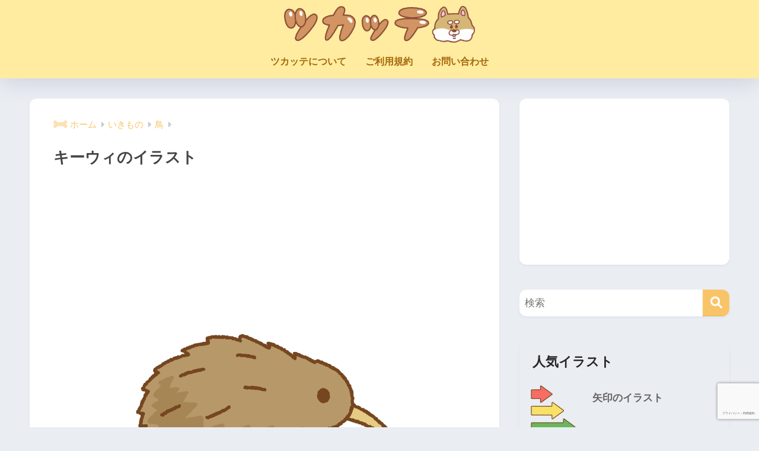

--- FILE ---
content_type: text/html; charset=UTF-8
request_url: https://tsukatte.com/kiwi/
body_size: 87158
content:

<!DOCTYPE html>
<html lang="ja">
<head>
  <meta charset="utf-8">
  <meta http-equiv="X-UA-Compatible" content="IE=edge">
  <meta name="HandheldFriendly" content="True">
  <meta name="MobileOptimized" content="320">
  <meta name="viewport" content="width=device-width, initial-scale=1, viewport-fit=cover"/>
  <meta name="msapplication-TileColor" content="#f9c468">
  <meta name="theme-color" content="#f9c468">
  <link rel="pingback" href="https://tsukatte.com/xmlrpc.php">
  <title>キーウィのイラスト | 商用OKの無料イラスト素材サイト ツカッテ</title>
<meta name='robots' content='max-image-preview:large' />
<link rel='dns-prefetch' href='//www.google.com' />
<link rel='dns-prefetch' href='//fonts.googleapis.com' />
<link rel='dns-prefetch' href='//use.fontawesome.com' />
<link rel="alternate" type="application/rss+xml" title="ツカッテ &raquo; フィード" href="https://tsukatte.com/feed/" />
<link rel="alternate" type="application/rss+xml" title="ツカッテ &raquo; コメントフィード" href="https://tsukatte.com/comments/feed/" />
<script type="text/javascript" id="wpp-js" src="https://tsukatte.com/wp-content/plugins/wordpress-popular-posts/assets/js/wpp.min.js?ver=7.3.6" data-sampling="0" data-sampling-rate="100" data-api-url="https://tsukatte.com/wp-json/wordpress-popular-posts" data-post-id="895" data-token="d4aad263fe" data-lang="0" data-debug="0"></script>
<link rel="alternate" title="oEmbed (JSON)" type="application/json+oembed" href="https://tsukatte.com/wp-json/oembed/1.0/embed?url=https%3A%2F%2Ftsukatte.com%2Fkiwi%2F" />
<link rel="alternate" title="oEmbed (XML)" type="text/xml+oembed" href="https://tsukatte.com/wp-json/oembed/1.0/embed?url=https%3A%2F%2Ftsukatte.com%2Fkiwi%2F&#038;format=xml" />
<style id='wp-img-auto-sizes-contain-inline-css' type='text/css'>
img:is([sizes=auto i],[sizes^="auto," i]){contain-intrinsic-size:3000px 1500px}
/*# sourceURL=wp-img-auto-sizes-contain-inline-css */
</style>
<link rel='stylesheet' id='sng-stylesheet-css' href='https://tsukatte.com/wp-content/themes/sango-theme/style.css?version=3.11.8' type='text/css' media='all' />
<link rel='stylesheet' id='sng-option-css' href='https://tsukatte.com/wp-content/themes/sango-theme/entry-option.css?version=3.11.8' type='text/css' media='all' />
<link rel='stylesheet' id='sng-old-css-css' href='https://tsukatte.com/wp-content/themes/sango-theme/style-old.css?version=3.11.8' type='text/css' media='all' />
<link rel='stylesheet' id='sango_theme_gutenberg-style-css' href='https://tsukatte.com/wp-content/themes/sango-theme/library/gutenberg/dist/build/style-blocks.css?version=3.11.8' type='text/css' media='all' />
<style id='sango_theme_gutenberg-style-inline-css' type='text/css'>
:root{--sgb-main-color:#f9c468;--sgb-pastel-color:#b4e0fa;--sgb-accent-color:#ffb36b;--sgb-widget-title-color:#f77c11;--sgb-widget-title-bg-color:#ffeca0;--sgb-bg-color:#eaedf2;--wp--preset--color--sango-main:var(--sgb-main-color);--wp--preset--color--sango-pastel:var(--sgb-pastel-color);--wp--preset--color--sango-accent:var(--sgb-accent-color)}
/*# sourceURL=sango_theme_gutenberg-style-inline-css */
</style>
<link rel='stylesheet' id='sng-googlefonts-css' href='https://fonts.googleapis.com/css?family=Quicksand%3A500%2C700&#038;display=swap' type='text/css' media='all' />
<link rel='stylesheet' id='sng-fontawesome-css' href='https://use.fontawesome.com/releases/v6.1.1/css/all.css' type='text/css' media='all' />
<style id='wp-emoji-styles-inline-css' type='text/css'>

	img.wp-smiley, img.emoji {
		display: inline !important;
		border: none !important;
		box-shadow: none !important;
		height: 1em !important;
		width: 1em !important;
		margin: 0 0.07em !important;
		vertical-align: -0.1em !important;
		background: none !important;
		padding: 0 !important;
	}
/*# sourceURL=wp-emoji-styles-inline-css */
</style>
<link rel='stylesheet' id='wp-block-library-css' href='https://tsukatte.com/wp-includes/css/dist/block-library/style.min.css?ver=6.9' type='text/css' media='all' />
<style id='global-styles-inline-css' type='text/css'>
:root{--wp--preset--aspect-ratio--square: 1;--wp--preset--aspect-ratio--4-3: 4/3;--wp--preset--aspect-ratio--3-4: 3/4;--wp--preset--aspect-ratio--3-2: 3/2;--wp--preset--aspect-ratio--2-3: 2/3;--wp--preset--aspect-ratio--16-9: 16/9;--wp--preset--aspect-ratio--9-16: 9/16;--wp--preset--color--black: #000000;--wp--preset--color--cyan-bluish-gray: #abb8c3;--wp--preset--color--white: #ffffff;--wp--preset--color--pale-pink: #f78da7;--wp--preset--color--vivid-red: #cf2e2e;--wp--preset--color--luminous-vivid-orange: #ff6900;--wp--preset--color--luminous-vivid-amber: #fcb900;--wp--preset--color--light-green-cyan: #7bdcb5;--wp--preset--color--vivid-green-cyan: #00d084;--wp--preset--color--pale-cyan-blue: #8ed1fc;--wp--preset--color--vivid-cyan-blue: #0693e3;--wp--preset--color--vivid-purple: #9b51e0;--wp--preset--color--sango-main: var(--sgb-main-color);--wp--preset--color--sango-pastel: var(--sgb-pastel-color);--wp--preset--color--sango-accent: var(--sgb-accent-color);--wp--preset--color--sango-blue: #009EF3;--wp--preset--color--sango-orange: #ffb36b;--wp--preset--color--sango-red: #f88080;--wp--preset--color--sango-green: #90d581;--wp--preset--color--sango-black: #333;--wp--preset--color--sango-gray: gray;--wp--preset--color--sango-silver: whitesmoke;--wp--preset--color--sango-light-blue: #b4e0fa;--wp--preset--color--sango-light-red: #ffebeb;--wp--preset--color--sango-light-orange: #fff9e6;--wp--preset--gradient--vivid-cyan-blue-to-vivid-purple: linear-gradient(135deg,rgb(6,147,227) 0%,rgb(155,81,224) 100%);--wp--preset--gradient--light-green-cyan-to-vivid-green-cyan: linear-gradient(135deg,rgb(122,220,180) 0%,rgb(0,208,130) 100%);--wp--preset--gradient--luminous-vivid-amber-to-luminous-vivid-orange: linear-gradient(135deg,rgb(252,185,0) 0%,rgb(255,105,0) 100%);--wp--preset--gradient--luminous-vivid-orange-to-vivid-red: linear-gradient(135deg,rgb(255,105,0) 0%,rgb(207,46,46) 100%);--wp--preset--gradient--very-light-gray-to-cyan-bluish-gray: linear-gradient(135deg,rgb(238,238,238) 0%,rgb(169,184,195) 100%);--wp--preset--gradient--cool-to-warm-spectrum: linear-gradient(135deg,rgb(74,234,220) 0%,rgb(151,120,209) 20%,rgb(207,42,186) 40%,rgb(238,44,130) 60%,rgb(251,105,98) 80%,rgb(254,248,76) 100%);--wp--preset--gradient--blush-light-purple: linear-gradient(135deg,rgb(255,206,236) 0%,rgb(152,150,240) 100%);--wp--preset--gradient--blush-bordeaux: linear-gradient(135deg,rgb(254,205,165) 0%,rgb(254,45,45) 50%,rgb(107,0,62) 100%);--wp--preset--gradient--luminous-dusk: linear-gradient(135deg,rgb(255,203,112) 0%,rgb(199,81,192) 50%,rgb(65,88,208) 100%);--wp--preset--gradient--pale-ocean: linear-gradient(135deg,rgb(255,245,203) 0%,rgb(182,227,212) 50%,rgb(51,167,181) 100%);--wp--preset--gradient--electric-grass: linear-gradient(135deg,rgb(202,248,128) 0%,rgb(113,206,126) 100%);--wp--preset--gradient--midnight: linear-gradient(135deg,rgb(2,3,129) 0%,rgb(40,116,252) 100%);--wp--preset--font-size--small: 13px;--wp--preset--font-size--medium: 20px;--wp--preset--font-size--large: 36px;--wp--preset--font-size--x-large: 42px;--wp--preset--font-family--default: "Helvetica", "Arial", "Hiragino Kaku Gothic ProN", "Hiragino Sans", YuGothic, "Yu Gothic", "メイリオ", Meiryo, sans-serif;--wp--preset--font-family--notosans: "Noto Sans JP", var(--wp--preset--font-family--default);--wp--preset--font-family--mplusrounded: "M PLUS Rounded 1c", var(--wp--preset--font-family--default);--wp--preset--font-family--dfont: "Quicksand", var(--wp--preset--font-family--default);--wp--preset--spacing--20: 0.44rem;--wp--preset--spacing--30: 0.67rem;--wp--preset--spacing--40: 1rem;--wp--preset--spacing--50: 1.5rem;--wp--preset--spacing--60: 2.25rem;--wp--preset--spacing--70: 3.38rem;--wp--preset--spacing--80: 5.06rem;--wp--preset--shadow--natural: 6px 6px 9px rgba(0, 0, 0, 0.2);--wp--preset--shadow--deep: 12px 12px 50px rgba(0, 0, 0, 0.4);--wp--preset--shadow--sharp: 6px 6px 0px rgba(0, 0, 0, 0.2);--wp--preset--shadow--outlined: 6px 6px 0px -3px rgb(255, 255, 255), 6px 6px rgb(0, 0, 0);--wp--preset--shadow--crisp: 6px 6px 0px rgb(0, 0, 0);--wp--custom--wrap--width: 92%;--wp--custom--wrap--default-width: 800px;--wp--custom--wrap--content-width: 1180px;--wp--custom--wrap--max-width: var(--wp--custom--wrap--content-width);--wp--custom--wrap--side: 30%;--wp--custom--wrap--gap: 2em;--wp--custom--wrap--mobile--padding: 16px;--wp--custom--shadow--large: 0 16px 30px -7px rgba(0, 12, 66, 0.15 );--wp--custom--shadow--large-hover: 0 40px 50px -16px rgba(0, 12, 66, 0.2 );--wp--custom--shadow--medium: 0 6px 13px -3px rgba(0, 12, 66, 0.1), 0 0px 1px rgba(0,30,100, 0.1 );--wp--custom--shadow--medium-hover: 0 12px 45px -9px rgb(0 0 0 / 23%);--wp--custom--shadow--solid: 0 1px 2px 0 rgba(24, 44, 84, 0.1), 0 1px 3px 1px rgba(24, 44, 84, 0.1);--wp--custom--shadow--solid-hover: 0 2px 4px 0 rgba(24, 44, 84, 0.1), 0 2px 8px 0 rgba(24, 44, 84, 0.1);--wp--custom--shadow--small: 0 2px 4px #4385bb12;--wp--custom--rounded--medium: 12px;--wp--custom--rounded--small: 6px;--wp--custom--widget--padding-horizontal: 18px;--wp--custom--widget--padding-vertical: 6px;--wp--custom--widget--icon-margin: 6px;--wp--custom--widget--gap: 2.5em;--wp--custom--entry--gap: 1.5rem;--wp--custom--entry--gap-mobile: 1rem;--wp--custom--entry--border-color: #eaedf2;--wp--custom--animation--fade-in: fadeIn 0.7s ease 0s 1 normal;--wp--custom--animation--header: fadeHeader 1s ease 0s 1 normal;--wp--custom--transition--default: 0.3s ease-in-out;--wp--custom--totop--opacity: 0.6;--wp--custom--totop--right: 18px;--wp--custom--totop--bottom: 20px;--wp--custom--totop--mobile--right: 16px;--wp--custom--totop--mobile--bottom: 10px;--wp--custom--toc--button--opacity: 0.6;--wp--custom--footer--column-gap: 40px;}:root { --wp--style--global--content-size: 900px;--wp--style--global--wide-size: 980px; }:where(body) { margin: 0; }.wp-site-blocks > .alignleft { float: left; margin-right: 2em; }.wp-site-blocks > .alignright { float: right; margin-left: 2em; }.wp-site-blocks > .aligncenter { justify-content: center; margin-left: auto; margin-right: auto; }:where(.wp-site-blocks) > * { margin-block-start: 1.5rem; margin-block-end: 0; }:where(.wp-site-blocks) > :first-child { margin-block-start: 0; }:where(.wp-site-blocks) > :last-child { margin-block-end: 0; }:root { --wp--style--block-gap: 1.5rem; }:root :where(.is-layout-flow) > :first-child{margin-block-start: 0;}:root :where(.is-layout-flow) > :last-child{margin-block-end: 0;}:root :where(.is-layout-flow) > *{margin-block-start: 1.5rem;margin-block-end: 0;}:root :where(.is-layout-constrained) > :first-child{margin-block-start: 0;}:root :where(.is-layout-constrained) > :last-child{margin-block-end: 0;}:root :where(.is-layout-constrained) > *{margin-block-start: 1.5rem;margin-block-end: 0;}:root :where(.is-layout-flex){gap: 1.5rem;}:root :where(.is-layout-grid){gap: 1.5rem;}.is-layout-flow > .alignleft{float: left;margin-inline-start: 0;margin-inline-end: 2em;}.is-layout-flow > .alignright{float: right;margin-inline-start: 2em;margin-inline-end: 0;}.is-layout-flow > .aligncenter{margin-left: auto !important;margin-right: auto !important;}.is-layout-constrained > .alignleft{float: left;margin-inline-start: 0;margin-inline-end: 2em;}.is-layout-constrained > .alignright{float: right;margin-inline-start: 2em;margin-inline-end: 0;}.is-layout-constrained > .aligncenter{margin-left: auto !important;margin-right: auto !important;}.is-layout-constrained > :where(:not(.alignleft):not(.alignright):not(.alignfull)){max-width: var(--wp--style--global--content-size);margin-left: auto !important;margin-right: auto !important;}.is-layout-constrained > .alignwide{max-width: var(--wp--style--global--wide-size);}body .is-layout-flex{display: flex;}.is-layout-flex{flex-wrap: wrap;align-items: center;}.is-layout-flex > :is(*, div){margin: 0;}body .is-layout-grid{display: grid;}.is-layout-grid > :is(*, div){margin: 0;}body{font-family: var(--sgb-font-family);padding-top: 0px;padding-right: 0px;padding-bottom: 0px;padding-left: 0px;}a:where(:not(.wp-element-button)){text-decoration: underline;}:root :where(.wp-element-button, .wp-block-button__link){background-color: #32373c;border-width: 0;color: #fff;font-family: inherit;font-size: inherit;font-style: inherit;font-weight: inherit;letter-spacing: inherit;line-height: inherit;padding-top: calc(0.667em + 2px);padding-right: calc(1.333em + 2px);padding-bottom: calc(0.667em + 2px);padding-left: calc(1.333em + 2px);text-decoration: none;text-transform: inherit;}.has-black-color{color: var(--wp--preset--color--black) !important;}.has-cyan-bluish-gray-color{color: var(--wp--preset--color--cyan-bluish-gray) !important;}.has-white-color{color: var(--wp--preset--color--white) !important;}.has-pale-pink-color{color: var(--wp--preset--color--pale-pink) !important;}.has-vivid-red-color{color: var(--wp--preset--color--vivid-red) !important;}.has-luminous-vivid-orange-color{color: var(--wp--preset--color--luminous-vivid-orange) !important;}.has-luminous-vivid-amber-color{color: var(--wp--preset--color--luminous-vivid-amber) !important;}.has-light-green-cyan-color{color: var(--wp--preset--color--light-green-cyan) !important;}.has-vivid-green-cyan-color{color: var(--wp--preset--color--vivid-green-cyan) !important;}.has-pale-cyan-blue-color{color: var(--wp--preset--color--pale-cyan-blue) !important;}.has-vivid-cyan-blue-color{color: var(--wp--preset--color--vivid-cyan-blue) !important;}.has-vivid-purple-color{color: var(--wp--preset--color--vivid-purple) !important;}.has-sango-main-color{color: var(--wp--preset--color--sango-main) !important;}.has-sango-pastel-color{color: var(--wp--preset--color--sango-pastel) !important;}.has-sango-accent-color{color: var(--wp--preset--color--sango-accent) !important;}.has-sango-blue-color{color: var(--wp--preset--color--sango-blue) !important;}.has-sango-orange-color{color: var(--wp--preset--color--sango-orange) !important;}.has-sango-red-color{color: var(--wp--preset--color--sango-red) !important;}.has-sango-green-color{color: var(--wp--preset--color--sango-green) !important;}.has-sango-black-color{color: var(--wp--preset--color--sango-black) !important;}.has-sango-gray-color{color: var(--wp--preset--color--sango-gray) !important;}.has-sango-silver-color{color: var(--wp--preset--color--sango-silver) !important;}.has-sango-light-blue-color{color: var(--wp--preset--color--sango-light-blue) !important;}.has-sango-light-red-color{color: var(--wp--preset--color--sango-light-red) !important;}.has-sango-light-orange-color{color: var(--wp--preset--color--sango-light-orange) !important;}.has-black-background-color{background-color: var(--wp--preset--color--black) !important;}.has-cyan-bluish-gray-background-color{background-color: var(--wp--preset--color--cyan-bluish-gray) !important;}.has-white-background-color{background-color: var(--wp--preset--color--white) !important;}.has-pale-pink-background-color{background-color: var(--wp--preset--color--pale-pink) !important;}.has-vivid-red-background-color{background-color: var(--wp--preset--color--vivid-red) !important;}.has-luminous-vivid-orange-background-color{background-color: var(--wp--preset--color--luminous-vivid-orange) !important;}.has-luminous-vivid-amber-background-color{background-color: var(--wp--preset--color--luminous-vivid-amber) !important;}.has-light-green-cyan-background-color{background-color: var(--wp--preset--color--light-green-cyan) !important;}.has-vivid-green-cyan-background-color{background-color: var(--wp--preset--color--vivid-green-cyan) !important;}.has-pale-cyan-blue-background-color{background-color: var(--wp--preset--color--pale-cyan-blue) !important;}.has-vivid-cyan-blue-background-color{background-color: var(--wp--preset--color--vivid-cyan-blue) !important;}.has-vivid-purple-background-color{background-color: var(--wp--preset--color--vivid-purple) !important;}.has-sango-main-background-color{background-color: var(--wp--preset--color--sango-main) !important;}.has-sango-pastel-background-color{background-color: var(--wp--preset--color--sango-pastel) !important;}.has-sango-accent-background-color{background-color: var(--wp--preset--color--sango-accent) !important;}.has-sango-blue-background-color{background-color: var(--wp--preset--color--sango-blue) !important;}.has-sango-orange-background-color{background-color: var(--wp--preset--color--sango-orange) !important;}.has-sango-red-background-color{background-color: var(--wp--preset--color--sango-red) !important;}.has-sango-green-background-color{background-color: var(--wp--preset--color--sango-green) !important;}.has-sango-black-background-color{background-color: var(--wp--preset--color--sango-black) !important;}.has-sango-gray-background-color{background-color: var(--wp--preset--color--sango-gray) !important;}.has-sango-silver-background-color{background-color: var(--wp--preset--color--sango-silver) !important;}.has-sango-light-blue-background-color{background-color: var(--wp--preset--color--sango-light-blue) !important;}.has-sango-light-red-background-color{background-color: var(--wp--preset--color--sango-light-red) !important;}.has-sango-light-orange-background-color{background-color: var(--wp--preset--color--sango-light-orange) !important;}.has-black-border-color{border-color: var(--wp--preset--color--black) !important;}.has-cyan-bluish-gray-border-color{border-color: var(--wp--preset--color--cyan-bluish-gray) !important;}.has-white-border-color{border-color: var(--wp--preset--color--white) !important;}.has-pale-pink-border-color{border-color: var(--wp--preset--color--pale-pink) !important;}.has-vivid-red-border-color{border-color: var(--wp--preset--color--vivid-red) !important;}.has-luminous-vivid-orange-border-color{border-color: var(--wp--preset--color--luminous-vivid-orange) !important;}.has-luminous-vivid-amber-border-color{border-color: var(--wp--preset--color--luminous-vivid-amber) !important;}.has-light-green-cyan-border-color{border-color: var(--wp--preset--color--light-green-cyan) !important;}.has-vivid-green-cyan-border-color{border-color: var(--wp--preset--color--vivid-green-cyan) !important;}.has-pale-cyan-blue-border-color{border-color: var(--wp--preset--color--pale-cyan-blue) !important;}.has-vivid-cyan-blue-border-color{border-color: var(--wp--preset--color--vivid-cyan-blue) !important;}.has-vivid-purple-border-color{border-color: var(--wp--preset--color--vivid-purple) !important;}.has-sango-main-border-color{border-color: var(--wp--preset--color--sango-main) !important;}.has-sango-pastel-border-color{border-color: var(--wp--preset--color--sango-pastel) !important;}.has-sango-accent-border-color{border-color: var(--wp--preset--color--sango-accent) !important;}.has-sango-blue-border-color{border-color: var(--wp--preset--color--sango-blue) !important;}.has-sango-orange-border-color{border-color: var(--wp--preset--color--sango-orange) !important;}.has-sango-red-border-color{border-color: var(--wp--preset--color--sango-red) !important;}.has-sango-green-border-color{border-color: var(--wp--preset--color--sango-green) !important;}.has-sango-black-border-color{border-color: var(--wp--preset--color--sango-black) !important;}.has-sango-gray-border-color{border-color: var(--wp--preset--color--sango-gray) !important;}.has-sango-silver-border-color{border-color: var(--wp--preset--color--sango-silver) !important;}.has-sango-light-blue-border-color{border-color: var(--wp--preset--color--sango-light-blue) !important;}.has-sango-light-red-border-color{border-color: var(--wp--preset--color--sango-light-red) !important;}.has-sango-light-orange-border-color{border-color: var(--wp--preset--color--sango-light-orange) !important;}.has-vivid-cyan-blue-to-vivid-purple-gradient-background{background: var(--wp--preset--gradient--vivid-cyan-blue-to-vivid-purple) !important;}.has-light-green-cyan-to-vivid-green-cyan-gradient-background{background: var(--wp--preset--gradient--light-green-cyan-to-vivid-green-cyan) !important;}.has-luminous-vivid-amber-to-luminous-vivid-orange-gradient-background{background: var(--wp--preset--gradient--luminous-vivid-amber-to-luminous-vivid-orange) !important;}.has-luminous-vivid-orange-to-vivid-red-gradient-background{background: var(--wp--preset--gradient--luminous-vivid-orange-to-vivid-red) !important;}.has-very-light-gray-to-cyan-bluish-gray-gradient-background{background: var(--wp--preset--gradient--very-light-gray-to-cyan-bluish-gray) !important;}.has-cool-to-warm-spectrum-gradient-background{background: var(--wp--preset--gradient--cool-to-warm-spectrum) !important;}.has-blush-light-purple-gradient-background{background: var(--wp--preset--gradient--blush-light-purple) !important;}.has-blush-bordeaux-gradient-background{background: var(--wp--preset--gradient--blush-bordeaux) !important;}.has-luminous-dusk-gradient-background{background: var(--wp--preset--gradient--luminous-dusk) !important;}.has-pale-ocean-gradient-background{background: var(--wp--preset--gradient--pale-ocean) !important;}.has-electric-grass-gradient-background{background: var(--wp--preset--gradient--electric-grass) !important;}.has-midnight-gradient-background{background: var(--wp--preset--gradient--midnight) !important;}.has-small-font-size{font-size: var(--wp--preset--font-size--small) !important;}.has-medium-font-size{font-size: var(--wp--preset--font-size--medium) !important;}.has-large-font-size{font-size: var(--wp--preset--font-size--large) !important;}.has-x-large-font-size{font-size: var(--wp--preset--font-size--x-large) !important;}.has-default-font-family{font-family: var(--wp--preset--font-family--default) !important;}.has-notosans-font-family{font-family: var(--wp--preset--font-family--notosans) !important;}.has-mplusrounded-font-family{font-family: var(--wp--preset--font-family--mplusrounded) !important;}.has-dfont-font-family{font-family: var(--wp--preset--font-family--dfont) !important;}
:root :where(.wp-block-button .wp-block-button__link){background-color: var(--wp--preset--color--sango-main);border-radius: var(--wp--custom--rounded--medium);color: #fff;font-size: 18px;font-weight: 600;padding-top: 0.4em;padding-right: 1.3em;padding-bottom: 0.4em;padding-left: 1.3em;}
:root :where(.wp-block-pullquote){font-size: 1.5em;line-height: 1.6;}
/*# sourceURL=global-styles-inline-css */
</style>
<link rel='stylesheet' id='contact-form-7-css' href='https://tsukatte.com/wp-content/plugins/contact-form-7/includes/css/styles.css' type='text/css' media='all' />
<link rel='stylesheet' id='pz-linkcard-css-css' href='//tsukatte.com/wp-content/uploads/pz-linkcard/style/style.min.css' type='text/css' media='all' />
<link rel='stylesheet' id='wordpress-popular-posts-css-css' href='https://tsukatte.com/wp-content/plugins/wordpress-popular-posts/assets/css/wpp.css' type='text/css' media='all' />
<link rel='stylesheet' id='child-style-css' href='https://tsukatte.com/wp-content/themes/sango-theme-child/style.css' type='text/css' media='all' />
<script type="text/javascript" src="https://tsukatte.com/wp-includes/js/jquery/jquery.min.js?ver=3.7.1" id="jquery-core-js"></script>
<script type="text/javascript" src="https://tsukatte.com/wp-includes/js/jquery/jquery-migrate.min.js?ver=3.4.1" id="jquery-migrate-js"></script>
<link rel="https://api.w.org/" href="https://tsukatte.com/wp-json/" /><link rel="alternate" title="JSON" type="application/json" href="https://tsukatte.com/wp-json/wp/v2/posts/895" /><link rel="EditURI" type="application/rsd+xml" title="RSD" href="https://tsukatte.com/xmlrpc.php?rsd" />
<link rel="canonical" href="https://tsukatte.com/kiwi/" />
<link rel='shortlink' href='https://tsukatte.com/?p=895' />
            <style id="wpp-loading-animation-styles">@-webkit-keyframes bgslide{from{background-position-x:0}to{background-position-x:-200%}}@keyframes bgslide{from{background-position-x:0}to{background-position-x:-200%}}.wpp-widget-block-placeholder,.wpp-shortcode-placeholder{margin:0 auto;width:60px;height:3px;background:#dd3737;background:linear-gradient(90deg,#dd3737 0%,#571313 10%,#dd3737 100%);background-size:200% auto;border-radius:3px;-webkit-animation:bgslide 1s infinite linear;animation:bgslide 1s infinite linear}</style>
            <meta name="description" content="キーウィのイラストです。
イラスト素材サイト「ツカッテ」では、無料のかわいいイラストを配布しています。 商用可能、登録不要で使えます。" /><meta property="og:title" content="キーウィのイラスト | 商用OKの無料イラスト素材サイト ツカッテ" />
<meta property="og:description" content="キーウィのイラストです。
イラスト素材サイト「ツカッテ」では、無料のかわいいイラストを配布しています。 商用可能、登録不要で使えます。" />
<meta property="og:type" content="article" />
<meta property="og:url" content="https://tsukatte.com/kiwi/" />
<meta property="og:image" content="https://tsukatte.com/wp-content/uploads/2019/03/kiwi.png" />
<meta name="thumbnail" content="https://tsukatte.com/wp-content/uploads/2019/03/kiwi.png" />
<meta property="og:site_name" content="ツカッテ" />
<meta name="twitter:card" content="summary_large_image" />
<meta name="google-site-verification" content="2Edg2bNXKfz73wLLNJuNTtnEQNCFiRN7xapSMA-0ygk" />
<meta name="google-site-verification" content="Yu4XxXP7ecDei3dEe82P5VNUxB_pA0s3oPzO7VQYPSg" />

<meta name="twitter:card" content="summary" /> <!--①-->
<meta name="twitter:site" content="@tsukatte_illust" /> <!--②-->
<meta property="og:url" content="記事のURL" /> <!--③-->
<meta property="og:description" content="商用OKの無料イラスト素材サイト ツカッテ" /> <!--⑤--><!-- gtag.js -->
<script async src="https://www.googletagmanager.com/gtag/js?id=G-BC2VXN93L5"></script>
<script>
	window.dataLayer = window.dataLayer || [];
	function gtag(){dataLayer.push(arguments);}
	gtag('js', new Date());
	gtag('config', 'G-BC2VXN93L5');
</script>
<link rel="icon" href="https://tsukatte.com/wp-content/uploads/2022/03/tsukatte_favicon-160x160.png" sizes="32x32" />
<link rel="icon" href="https://tsukatte.com/wp-content/uploads/2022/03/tsukatte_favicon.png" sizes="192x192" />
<link rel="apple-touch-icon" href="https://tsukatte.com/wp-content/uploads/2022/03/tsukatte_favicon.png" />
<meta name="msapplication-TileImage" content="https://tsukatte.com/wp-content/uploads/2022/03/tsukatte_favicon.png" />
<style> a{color:#f9c468}.header, .drawer__title{background-color:#ffeca0}#logo a{color:#ffffff}.desktop-nav li a , .mobile-nav li a, #drawer__open, .header-search__open, .drawer__title{color:#a5680b}.drawer__title__close span, .drawer__title__close span:before{background:#a5680b}.desktop-nav li:after{background:#a5680b}.mobile-nav .current-menu-item{border-bottom-color:#a5680b}.widgettitle, .sidebar .wp-block-group h2, .drawer .wp-block-group h2{color:#f77c11;background-color:#ffeca0}#footer-menu a, .copyright{color:#a5680b}#footer-menu{background-color:#ffeca0}.footer{background-color:#e0e4eb}.footer, .footer a, .footer .widget ul li a{color:#3c3c3c}body{font-size:100%}@media only screen and (min-width:481px){body{font-size:107%}}@media only screen and (min-width:1030px){body{font-size:107%}}.totop{background:#009EF3}.header-info a{color:#FFF;background:linear-gradient(95deg, #f9bf1d, #f7dc8a)}.fixed-menu ul{background:#FFF}.fixed-menu a{color:#a2a7ab}.fixed-menu .current-menu-item a, .fixed-menu ul li a.active{color:#009EF3}.post-tab{background:#FFF}.post-tab > div{color:#a7a7a7}body{--sgb-font-family:var(--wp--preset--font-family--default)}#fixed_sidebar{top:0px}:target{scroll-margin-top:0px}.Threads:before{background-image:url("https://tsukatte.com/wp-content/themes/sango-theme/library/images/threads.svg")}.profile-sns li .Threads:before{background-image:url("https://tsukatte.com/wp-content/themes/sango-theme/library/images/threads-outline.svg")}.X:before, .follow-x::before{background-image:url("https://tsukatte.com/wp-content/themes/sango-theme/library/images/x-circle.svg")}</style><style>  #sgb-css-id-1 {
    margin-bottom: -1.5em;
  }  @media screen and (max-width: 768px) {
    #sgb-css-id-1 {
      margin-bottom: 0.5em;
    }
  }</style><style>  #sgb-css-id-2 {
    margin-bottom: -1.5em;
  }</style><style>  #sgb-css-id-3 {
    margin-bottom: 1.5em;
  }</style><style>#sgb-css-id-3 .sgb-box-simple {
    margin: 1.4em 0 1.4em 0.45em;
}

#sgb-css-id-3 .sgb-box-simple--title-overwrap .sgb-box-simple__title {
    background: var(--sgb--custom--bg-color,#009ef3)!important;
	border-radius: 30px;
	font-size: 16px;
    padding: 4px 16px;
	left: calc(var(--sgb--custom--fuki,-13)*1px);
	min-width: 5em;
	text-align: center;
}

#sgb-css-id-3 .sgb-box-simple--title-overwrap .sgb-box-simple__title:after {
    border: 10px solid transparent;
    border-top-color: var(--sgb--custom--bg-color,#009ef3)!important;
    content: "";
    height: 0;
    left: 30px;
    position: absolute;
    top: 100%;
    top: calc(100% - 1px);
    width: 0;
}</style>
</head>
<body class="wp-singular post-template-default single single-post postid-895 single-format-standard wp-theme-sango-theme wp-child-theme-sango-theme-child fa5">
    <div id="container" class="container"> 
  			<header class="header
		 header--center	">
				<div id="inner-header" class="inner-header wrap">
		<div id="logo" class="logo header-logo h1 dfont">
	<a href="https://tsukatte.com/" class="header-logo__link">
				<img src="https://tsukatte.com/wp-content/uploads/2019/04/58be2662cc222fbfcfaa55496f40f8e8.png" alt="ツカッテ" width="925" height="178" class="header-logo__img">
					</a>
	</div>
	<div class="header-search">
		<input type="checkbox" class="header-search__input" id="header-search-input" onclick="document.querySelector('.header-search__modal .searchform__input').focus()">
	<label class="header-search__close" for="header-search-input"></label>
	<div class="header-search__modal">
	
<form role="search" method="get" class="searchform" action="https://tsukatte.com/">
  <div>
    <input type="search" class="searchform__input" name="s" value="" placeholder="検索" />
    <button type="submit" class="searchform__submit" aria-label="検索"><i class="fas fa-search" aria-hidden="true"></i></button>
  </div>
</form>

	</div>
</div>	<nav class="desktop-nav clearfix"><ul id="menu-%e3%83%a1%e3%83%8b%e3%83%a5%e3%83%bc" class="menu"><li id="menu-item-107" class="menu-item menu-item-type-post_type menu-item-object-page menu-item-107"><a href="https://tsukatte.com/about/">ツカッテについて</a></li>
<li id="menu-item-106" class="menu-item menu-item-type-post_type menu-item-object-page menu-item-106"><a href="https://tsukatte.com/terms/">ご利用規約</a></li>
<li id="menu-item-267" class="menu-item menu-item-type-post_type menu-item-object-page menu-item-267"><a href="https://tsukatte.com/contact/">お問い合わせ</a></li>
</ul></nav></div>
	</header>
		  <div id="content" class="content">
    <div id="inner-content" class="inner-content wrap cf">
      <main id="main">
                  <article id="entry" class="post-895 post type-post status-publish format-standard has-post-thumbnail category-bird category-living-things tag-terrestrial-animal tag-3148 entry">
            <header class="article-header entry-header">
	<nav id="breadcrumb" class="breadcrumb"><ul itemscope itemtype="http://schema.org/BreadcrumbList"><li itemprop="itemListElement" itemscope itemtype="http://schema.org/ListItem"><a href="https://tsukatte.com" itemprop="item"><span itemprop="name">ホーム</span></a><meta itemprop="position" content="1" /></li><li itemprop="itemListElement" itemscope itemtype="http://schema.org/ListItem"><a href="https://tsukatte.com/category/living-things/" itemprop="item"><span itemprop="name">いきもの</span></a><meta itemprop="position" content="2" /></li><li itemprop="itemListElement" itemscope itemtype="http://schema.org/ListItem"><a href="https://tsukatte.com/category/living-things/bird/" itemprop="item"><span itemprop="name">鳥</span></a><meta itemprop="position" content="3" /></li></ul></nav>		<h1 class="entry-title single-title">キーウィのイラスト</h1>
		<div class="entry-meta vcard">
		</div>
			</header>
<section class="entry-content">
	<div class="widget_text sponsored"><div class="textwidget custom-html-widget"><script async src="https://pagead2.googlesyndication.com/pagead/js/adsbygoogle.js"></script>
<!-- トップページタイトル下バナー -->
<ins class="adsbygoogle"
     style="display:inline-block;width:728px;height:90px"
     data-ad-client="ca-pub-5002754680645731"
     data-ad-slot="9032958006"></ins>
<script>
     (adsbygoogle = window.adsbygoogle || []).push({});
</script></div></div>
<figure class="wp-block-image aligncenter size-full is-resized"><a href="https://tsukatte.com/wp-content/uploads/2019/03/kiwi.png" target="_blank" rel="noreferrer noopener"><img fetchpriority="high" decoding="async" width="1000" height="1000" src="https://tsukatte.com/wp-content/uploads/2019/03/kiwi.png" alt="キーウィのフリーイラスト Clip art of kiwi bird" class="wp-image-7917" style="aspect-ratio:1;object-fit:contain;width:500px" srcset="https://tsukatte.com/wp-content/uploads/2019/03/kiwi.png 1000w, https://tsukatte.com/wp-content/uploads/2019/03/kiwi-300x300.png 300w, https://tsukatte.com/wp-content/uploads/2019/03/kiwi-768x768.png 768w, https://tsukatte.com/wp-content/uploads/2019/03/kiwi-940x940.png 940w, https://tsukatte.com/wp-content/uploads/2019/03/kiwi-520x520.png 520w, https://tsukatte.com/wp-content/uploads/2019/03/kiwi-160x160.png 160w" sizes="(max-width: 1000px) 100vw, 1000px"></a><figcaption class="wp-element-caption">キーウィ</figcaption></figure>



<p class="has-text-align-center">キーウィのイラスト</p>


<div id="sgb-css-id-3" style="--sgb--custom--bg-color: #ffb36b;--sgb--custom--fuki: 3;">
<div class="wp-block-sgb-block-simple sgb-box-simple sgb-box-simple--title-overwrap sgb-box-simple--with-border"><div style="background-color:var(--wp--preset--color--sango-main);color:#ffffff" class="sgb-box-simple__title">こちらもどうぞ</div><div class="sgb-box-simple__body" style="border-color:var(--wp--preset--color--sango-main);background-color:#ffffff"><div id="sgb-css-id-1"><p></p><div class="shtb2 tbrsp"><div class="cell"><a class="linkto table" href="https://tsukatte.com/kiwifruit/"> <span class="tbcell tbimg"><img decoding="async" width="160" height="160" src="https://tsukatte.com/wp-content/uploads/2019/03/kiwifruit_ec-160x160.png" class="attachment-thumb-160 size-thumb-160 wp-post-image" alt="キウイのフリーイラスト Clip art of kiwifruit" srcset="https://tsukatte.com/wp-content/uploads/2019/03/kiwifruit_ec-160x160.png 160w, https://tsukatte.com/wp-content/uploads/2019/03/kiwifruit_ec-300x300.png 300w, https://tsukatte.com/wp-content/uploads/2019/03/kiwifruit_ec-768x768.png 768w, https://tsukatte.com/wp-content/uploads/2019/03/kiwifruit_ec-940x940.png 940w, https://tsukatte.com/wp-content/uploads/2019/03/kiwifruit_ec-520x520.png 520w, https://tsukatte.com/wp-content/uploads/2019/03/kiwifruit_ec.png 1000w" sizes="(max-width: 160px) 100vw, 160px"></span> <span class="tbcell tbtext"> キウイフルーツのイラスト </span> </a></div></div>
</div>

<div id="sgb-css-id-2"><p></p><div class="shtb2 tbrsp"><div class="cell"> </div></div>
</div>


<p></p>
</div></div>
</div><div class="widget_text sponsored"><p class="ads-title dfont">スポンサーリンク</p><div class="textwidget custom-html-widget"><div class="shtb2 tbrsp">
<div class="cell"><script async src="https://pagead2.googlesyndication.com/pagead/js/adsbygoogle.js"></script>
<!-- 336×280 -->
<ins class="adsbygoogle"
     style="display:inline-block;width:336px;height:280px"
     data-ad-client="ca-pub-5002754680645731"
     data-ad-slot="1413575633"></ins>
<script>
     (adsbygoogle = window.adsbygoogle || []).push({});
</script></div>
<div class="cell"><script async src="https://pagead2.googlesyndication.com/pagead/js/adsbygoogle.js"></script>
<!-- 336×280 -->
<ins class="adsbygoogle"
     style="display:inline-block;width:336px;height:280px"
     data-ad-client="ca-pub-5002754680645731"
     data-ad-slot="1413575633"></ins>
<script>
     (adsbygoogle = window.adsbygoogle || []).push({});
</script></div>
</div></div></div></section>
<footer class="article-footer">
	<aside>
	<div class="footer-contents">
						<div class="sns-btn
		 sns-dif	">
		<span class="sns-btn__title dfont">SHARE</span>		<ul>
			<li class="tw sns-btn__item">
		<a href="https://twitter.com/intent/tweet?url=https%3A%2F%2Ftsukatte.com%2Fkiwi%2F&text=%E3%82%AD%E3%83%BC%E3%82%A6%E3%82%A3%E3%81%AE%E3%82%A4%E3%83%A9%E3%82%B9%E3%83%88+%7C+%E5%95%86%E7%94%A8OK%E3%81%AE%E7%84%A1%E6%96%99%E3%82%A4%E3%83%A9%E3%82%B9%E3%83%88%E7%B4%A0%E6%9D%90%E3%82%B5%E3%82%A4%E3%83%88+%E3%83%84%E3%82%AB%E3%83%83%E3%83%86%EF%BD%9C%E3%83%84%E3%82%AB%E3%83%83%E3%83%86" target="_blank" rel="nofollow noopener noreferrer" aria-label="Xでシェアする">
		<img alt="" src="https://tsukatte.com/wp-content/themes/sango-theme/library/images/x.svg">
		<span class="share_txt">ポスト</span>
		</a>
			</li>
					<li class="fb sns-btn__item">
		<a href="https://www.facebook.com/share.php?u=https%3A%2F%2Ftsukatte.com%2Fkiwi%2F" target="_blank" rel="nofollow noopener noreferrer" aria-label="Facebookでシェアする">
		<i class="fab fa-facebook" aria-hidden="true"></i>		<span class="share_txt">シェア</span>
		</a>
			</li>
					<li class="hatebu sns-btn__item">
		<a href="http://b.hatena.ne.jp/add?mode=confirm&url=https%3A%2F%2Ftsukatte.com%2Fkiwi%2F&title=%E3%82%AD%E3%83%BC%E3%82%A6%E3%82%A3%E3%81%AE%E3%82%A4%E3%83%A9%E3%82%B9%E3%83%88+%7C+%E5%95%86%E7%94%A8OK%E3%81%AE%E7%84%A1%E6%96%99%E3%82%A4%E3%83%A9%E3%82%B9%E3%83%88%E7%B4%A0%E6%9D%90%E3%82%B5%E3%82%A4%E3%83%88+%E3%83%84%E3%82%AB%E3%83%83%E3%83%86%EF%BD%9C%E3%83%84%E3%82%AB%E3%83%83%E3%83%86" target="_blank" rel="nofollow noopener noreferrer" aria-label="はてブでブックマークする">
		<i class="fa fa-hatebu" aria-hidden="true"></i>
		<span class="share_txt">はてブ</span>
		</a>
			</li>
					<li class="line sns-btn__item">
		<a href="https://social-plugins.line.me/lineit/share?url=https%3A%2F%2Ftsukatte.com%2Fkiwi%2F&text=%E3%82%AD%E3%83%BC%E3%82%A6%E3%82%A3%E3%81%AE%E3%82%A4%E3%83%A9%E3%82%B9%E3%83%88+%7C+%E5%95%86%E7%94%A8OK%E3%81%AE%E7%84%A1%E6%96%99%E3%82%A4%E3%83%A9%E3%82%B9%E3%83%88%E7%B4%A0%E6%9D%90%E3%82%B5%E3%82%A4%E3%83%88+%E3%83%84%E3%82%AB%E3%83%83%E3%83%86%EF%BD%9C%E3%83%84%E3%82%AB%E3%83%83%E3%83%86" target="_blank" rel="nofollow noopener noreferrer" aria-label="LINEでシェアする">
					<i class="fab fa-line" aria-hidden="true"></i>
				<span class="share_txt share_txt_line dfont">LINE</span>
		</a>
	</li>
				</ul>
	</div>
							<div class="footer-meta dfont">
						<p class="footer-meta_title">CATEGORY :</p>
				<ul class="post-categories">
	<li><a href="https://tsukatte.com/category/living-things/bird/" rel="category tag">鳥</a></li>
	<li><a href="https://tsukatte.com/category/living-things/" rel="category tag">いきもの</a></li></ul>									<div class="meta-tag">
				<p class="footer-meta_title">TAGS :</p>
				<ul><li><a href="https://tsukatte.com/tag/terrestrial-animal/" rel="tag">陸のいきもの</a></li><li><a href="https://tsukatte.com/tag/%e3%83%8b%e3%83%a5%e3%83%bc%e3%82%b8%e3%83%bc%e3%83%a9%e3%83%b3%e3%83%89/" rel="tag">ニュージーランド</a></li></ul>			</div>
					</div>
												<h3 class="h-undeline related_title">関連イラスト</h3><div class="related-posts type_a no_slide"><ul>	<li>
	<a href="https://tsukatte.com/chicken-female/">
		<figure class="rlmg">
		<img src="https://tsukatte.com/wp-content/uploads/2021/07/chicken_female-520x520.png" width="520" height="300" alt="ニワトリのイラスト" loading="lazy">
		</figure>
		<div class="rep">
		<p>ニワトリのイラスト</p>
					</div>
	</a>
	</li>
				<li>
	<a href="https://tsukatte.com/owl-on-tree/">
		<figure class="rlmg">
		<img src="https://tsukatte.com/wp-content/uploads/2022/12/owl_tree-520x520.png" width="520" height="300" alt="木にとまったフクロウのイラスト" loading="lazy">
		</figure>
		<div class="rep">
		<p>木にとまったフクロウのイラスト</p>
					</div>
	</a>
	</li>
				<li>
	<a href="https://tsukatte.com/crane-bird-02/">
		<figure class="rlmg">
		<img src="https://tsukatte.com/wp-content/uploads/2024/12/crane-bird-520x520.png" width="520" height="300" alt="ツルのイラスト" loading="lazy">
		</figure>
		<div class="rep">
		<p>ツルのイラスト</p>
					</div>
	</a>
	</li>
				<li>
	<a href="https://tsukatte.com/flamingo/">
		<figure class="rlmg">
		<img src="https://tsukatte.com/wp-content/uploads/2020/10/flamingo-520x520.png" width="520" height="300" alt="フラミンゴのイラスト" loading="lazy">
		</figure>
		<div class="rep">
		<p>フラミンゴのイラスト</p>
					</div>
	</a>
	</li>
				<li>
	<a href="https://tsukatte.com/uguisu-ume/">
		<figure class="rlmg">
		<img src="https://tsukatte.com/wp-content/uploads/2021/03/uguisu-ume-520x520.png" width="520" height="300" alt="梅にウグイスのイラスト" loading="lazy">
		</figure>
		<div class="rep">
		<p>梅にウグイスのイラスト</p>
					</div>
	</a>
	</li>
				<li>
	<a href="https://tsukatte.com/swallow/">
		<figure class="rlmg">
		<img src="https://tsukatte.com/wp-content/uploads/2021/04/swallow-1-520x520.png" width="520" height="300" alt="ツバメのイラスト" loading="lazy">
		</figure>
		<div class="rep">
		<p>ツバメのイラスト</p>
					</div>
	</a>
	</li>
			</ul></div>	</div>
		</aside>
</footer><div id="comments">
		</div>
<script type="application/ld+json">{"@context":"http://schema.org","@type":"Article","mainEntityOfPage":"https://tsukatte.com/kiwi/","headline":"キーウィのイラスト","image":{"@type":"ImageObject","url":"https://tsukatte.com/wp-content/uploads/2019/03/kiwi.png","width":1000,"height":1000},"datePublished":"2019-03-20T10:00:32+0900","dateModified":"2023-10-18T02:54:00+0900","author":{"@type":"Person","name":"tsukatte","url":""},"publisher":{"@type":"Organization","name":"ツカッテ","logo":{"@type":"ImageObject","url":"https://tsukatte.com/wp-content/uploads/2019/03/58be2662cc222fbfcfaa55496f40f8e8.png"}},"description":"キーウィのイラストです。イラスト素材サイト「ツカッテ」では、無料のかわいいイラストを配布しています。 商用可能、登録不要で使えます。"}</script>            </article>
            <div class="prnx_box">
		<a href="https://tsukatte.com/sakura-ki/" class="prnx pr">
		<p><i class="fas fa-angle-left" aria-hidden="true"></i> 前の記事</p>
		<div class="prnx_tb">
					<figure><img width="160" height="160" src="https://tsukatte.com/wp-content/uploads/2019/03/cherryblossom_tree-160x160.png" class="attachment-thumb-160 size-thumb-160 wp-post-image" alt="桜の木のフリーイラスト Clip art of cherry-blossom tree" decoding="async" loading="lazy" srcset="https://tsukatte.com/wp-content/uploads/2019/03/cherryblossom_tree-160x160.png 160w, https://tsukatte.com/wp-content/uploads/2019/03/cherryblossom_tree-300x300.png 300w, https://tsukatte.com/wp-content/uploads/2019/03/cherryblossom_tree-768x768.png 768w, https://tsukatte.com/wp-content/uploads/2019/03/cherryblossom_tree-940x940.png 940w, https://tsukatte.com/wp-content/uploads/2019/03/cherryblossom_tree-520x520.png 520w, https://tsukatte.com/wp-content/uploads/2019/03/cherryblossom_tree.png 1000w" sizes="auto, (max-width: 160px) 100vw, 160px" /></figure>
		  
		<span class="prev-next__text">桜の木のイラスト</span>
		</div>
	</a>
				<a href="https://tsukatte.com/kiwifruit/" class="prnx nx">
		<p>次の記事 <i class="fas fa-angle-right" aria-hidden="true"></i></p>
		<div class="prnx_tb">
		<span class="prev-next__text">キウイフルーツのイラスト</span>
					<figure><img width="160" height="160" src="https://tsukatte.com/wp-content/uploads/2019/03/kiwifruit_ec-160x160.png" class="attachment-thumb-160 size-thumb-160 wp-post-image" alt="キウイのフリーイラスト Clip art of kiwifruit" decoding="async" loading="lazy" srcset="https://tsukatte.com/wp-content/uploads/2019/03/kiwifruit_ec-160x160.png 160w, https://tsukatte.com/wp-content/uploads/2019/03/kiwifruit_ec-300x300.png 300w, https://tsukatte.com/wp-content/uploads/2019/03/kiwifruit_ec-768x768.png 768w, https://tsukatte.com/wp-content/uploads/2019/03/kiwifruit_ec-940x940.png 940w, https://tsukatte.com/wp-content/uploads/2019/03/kiwifruit_ec-520x520.png 520w, https://tsukatte.com/wp-content/uploads/2019/03/kiwifruit_ec.png 1000w" sizes="auto, (max-width: 160px) 100vw, 160px" /></figure>
				</div>
	</a>
	</div>
                        </main>
        <div id="sidebar1" class="sidebar1 sidebar" role="complementary">
    <aside class="insidesp">
              <div id="notfix" class="normal-sidebar">
          <div id="custom_html-7" class="widget_text widget widget_custom_html"><div class="textwidget custom-html-widget"><script async src="https://pagead2.googlesyndication.com/pagead/js/adsbygoogle.js"></script>
<!-- 右サイドバー上 -->
<ins class="adsbygoogle"
     style="display:block"
     data-ad-client="ca-pub-5002754680645731"
     data-ad-slot="1843174258"
     data-ad-format="auto"
     data-full-width-responsive="true"></ins>
<script>
     (adsbygoogle = window.adsbygoogle || []).push({});
</script></div></div><div id="search-9" class="widget widget_search">
<form role="search" method="get" class="searchform" action="https://tsukatte.com/">
  <div>
    <input type="search" class="searchform__input" name="s" value="" placeholder="検索" />
    <button type="submit" class="searchform__submit" aria-label="検索"><i class="fas fa-search" aria-hidden="true"></i></button>
  </div>
</form>

</div><div id="block-8" class="widget widget_block"><div class="popular-posts"><h2>　人気イラスト</h2><ul class="wpp-list wpp-list-with-thumbnails">
<li>
<a href="https://tsukatte.com/arrow-symbol-01/" target="_self"><img src="https://tsukatte.com/wp-content/uploads/wordpress-popular-posts/29994-featured-100x100.png" srcset="https://tsukatte.com/wp-content/uploads/wordpress-popular-posts/29994-featured-100x100.png, https://tsukatte.com/wp-content/uploads/wordpress-popular-posts/29994-featured-100x100@1.5x.png 1.5x, https://tsukatte.com/wp-content/uploads/wordpress-popular-posts/29994-featured-100x100@2x.png 2x, https://tsukatte.com/wp-content/uploads/wordpress-popular-posts/29994-featured-100x100@2.5x.png 2.5x, https://tsukatte.com/wp-content/uploads/wordpress-popular-posts/29994-featured-100x100@3x.png 3x" width="100" height="100" alt="矢印のフリーイラスト Clip art of arrow symbol" class="wpp-thumbnail wpp_featured wpp_cached_thumb" decoding="async" loading="lazy"></a>
<a href="https://tsukatte.com/arrow-symbol-01/" class="wpp-post-title" target="_self">矢印のイラスト</a>
</li>
<li>
<a href="https://tsukatte.com/setsubun/" target="_self"><img src="https://tsukatte.com/wp-content/uploads/wordpress-popular-posts/64-featured-100x100.png" srcset="https://tsukatte.com/wp-content/uploads/wordpress-popular-posts/64-featured-100x100.png, https://tsukatte.com/wp-content/uploads/wordpress-popular-posts/64-featured-100x100@1.5x.png 1.5x, https://tsukatte.com/wp-content/uploads/wordpress-popular-posts/64-featured-100x100@2x.png 2x, https://tsukatte.com/wp-content/uploads/wordpress-popular-posts/64-featured-100x100@2.5x.png 2.5x, https://tsukatte.com/wp-content/uploads/wordpress-popular-posts/64-featured-100x100@3x.png 3x" width="100" height="100" alt="節分のフリーイラスト Clip art of setusbun" class="wpp-thumbnail wpp_featured wpp_cached_thumb" decoding="async" loading="lazy"></a>
<a href="https://tsukatte.com/setsubun/" class="wpp-post-title" target="_self">節分のイラスト</a>
</li>
<li>
<a href="https://tsukatte.com/dot-line-02/" target="_self"><img src="https://tsukatte.com/wp-content/uploads/wordpress-popular-posts/23912-featured-100x100.png" srcset="https://tsukatte.com/wp-content/uploads/wordpress-popular-posts/23912-featured-100x100.png, https://tsukatte.com/wp-content/uploads/wordpress-popular-posts/23912-featured-100x100@1.5x.png 1.5x, https://tsukatte.com/wp-content/uploads/wordpress-popular-posts/23912-featured-100x100@2x.png 2x, https://tsukatte.com/wp-content/uploads/wordpress-popular-posts/23912-featured-100x100@2.5x.png 2.5x, https://tsukatte.com/wp-content/uploads/wordpress-popular-posts/23912-featured-100x100@3x.png 3x" width="100" height="100" alt="ドットのライン素材のフリーイラスト Clip art of dot-line" class="wpp-thumbnail wpp_featured wpp_cached_thumb" decoding="async" loading="lazy"></a>
<a href="https://tsukatte.com/dot-line-02/" class="wpp-post-title" target="_self">ドットのライン素材</a>
</li>
<li>
<a href="https://tsukatte.com/balloon/" target="_self"><img src="https://tsukatte.com/wp-content/uploads/wordpress-popular-posts/2159-featured-100x100.png" srcset="https://tsukatte.com/wp-content/uploads/wordpress-popular-posts/2159-featured-100x100.png, https://tsukatte.com/wp-content/uploads/wordpress-popular-posts/2159-featured-100x100@1.5x.png 1.5x, https://tsukatte.com/wp-content/uploads/wordpress-popular-posts/2159-featured-100x100@2x.png 2x, https://tsukatte.com/wp-content/uploads/wordpress-popular-posts/2159-featured-100x100@2.5x.png 2.5x, https://tsukatte.com/wp-content/uploads/wordpress-popular-posts/2159-featured-100x100@3x.png 3x" width="100" height="100" alt="風船のフリーイラスト Clip art of balloon" class="wpp-thumbnail wpp_featured wpp_cached_thumb" decoding="async" loading="lazy"></a>
<a href="https://tsukatte.com/balloon/" class="wpp-post-title" target="_self">風船のイラスト</a>
</li>
<li>
<a href="https://tsukatte.com/simple-frame-01-square/" target="_self"><img src="https://tsukatte.com/wp-content/uploads/wordpress-popular-posts/30262-featured-100x100.png" srcset="https://tsukatte.com/wp-content/uploads/wordpress-popular-posts/30262-featured-100x100.png, https://tsukatte.com/wp-content/uploads/wordpress-popular-posts/30262-featured-100x100@1.5x.png 1.5x, https://tsukatte.com/wp-content/uploads/wordpress-popular-posts/30262-featured-100x100@2x.png 2x, https://tsukatte.com/wp-content/uploads/wordpress-popular-posts/30262-featured-100x100@2.5x.png 2.5x, https://tsukatte.com/wp-content/uploads/wordpress-popular-posts/30262-featured-100x100@3x.png 3x" width="100" height="100" alt="シンプルな正方形フレーム素材のフリーイラスト Clip art of simple square frame" class="wpp-thumbnail wpp_featured wpp_cached_thumb" decoding="async" loading="lazy"></a>
<a href="https://tsukatte.com/simple-frame-01-square/" class="wpp-post-title" target="_self">シンプルな正方形フレーム素材</a>
</li>
<li>
<a href="https://tsukatte.com/hokkaido-prefecture-map/" target="_self"><img src="https://tsukatte.com/wp-content/uploads/wordpress-popular-posts/26566-featured-100x100.png" srcset="https://tsukatte.com/wp-content/uploads/wordpress-popular-posts/26566-featured-100x100.png, https://tsukatte.com/wp-content/uploads/wordpress-popular-posts/26566-featured-100x100@1.5x.png 1.5x, https://tsukatte.com/wp-content/uploads/wordpress-popular-posts/26566-featured-100x100@2x.png 2x, https://tsukatte.com/wp-content/uploads/wordpress-popular-posts/26566-featured-100x100@2.5x.png 2.5x, https://tsukatte.com/wp-content/uploads/wordpress-popular-posts/26566-featured-100x100@3x.png 3x" width="100" height="100" alt="北海道の地図のフリーイラスト Clip art of hokkaido-prefecture map" class="wpp-thumbnail wpp_featured wpp_cached_thumb" decoding="async" loading="lazy"></a>
<a href="https://tsukatte.com/hokkaido-prefecture-map/" class="wpp-post-title" target="_self">北海道の地図のイラスト</a>
</li>
<li>
<a href="https://tsukatte.com/simple-frame-02-circe/" target="_self"><img src="https://tsukatte.com/wp-content/uploads/wordpress-popular-posts/30293-featured-100x100.png" srcset="https://tsukatte.com/wp-content/uploads/wordpress-popular-posts/30293-featured-100x100.png, https://tsukatte.com/wp-content/uploads/wordpress-popular-posts/30293-featured-100x100@1.5x.png 1.5x, https://tsukatte.com/wp-content/uploads/wordpress-popular-posts/30293-featured-100x100@2x.png 2x, https://tsukatte.com/wp-content/uploads/wordpress-popular-posts/30293-featured-100x100@2.5x.png 2.5x, https://tsukatte.com/wp-content/uploads/wordpress-popular-posts/30293-featured-100x100@3x.png 3x" width="100" height="100" alt="シンプルな丸フレーム素材のフリーイラスト Clip art of simple circle frame" class="wpp-thumbnail wpp_featured wpp_cached_thumb" decoding="async" loading="lazy"></a>
<a href="https://tsukatte.com/simple-frame-02-circe/" class="wpp-post-title" target="_self">シンプルな丸フレーム素材</a>
</li>
<li>
<a href="https://tsukatte.com/chocolate/" target="_self"><img src="https://tsukatte.com/wp-content/uploads/wordpress-popular-posts/12365-featured-100x100.png" srcset="https://tsukatte.com/wp-content/uploads/wordpress-popular-posts/12365-featured-100x100.png, https://tsukatte.com/wp-content/uploads/wordpress-popular-posts/12365-featured-100x100@1.5x.png 1.5x, https://tsukatte.com/wp-content/uploads/wordpress-popular-posts/12365-featured-100x100@2x.png 2x, https://tsukatte.com/wp-content/uploads/wordpress-popular-posts/12365-featured-100x100@2.5x.png 2.5x, https://tsukatte.com/wp-content/uploads/wordpress-popular-posts/12365-featured-100x100@3x.png 3x" width="100" height="100" alt="チョコレートのフリーイラスト Clip art of chocolate" class="wpp-thumbnail wpp_featured wpp_cached_thumb" decoding="async" loading="lazy"></a>
<a href="https://tsukatte.com/chocolate/" class="wpp-post-title" target="_self">チョコレートのイラスト</a>
</li>
<li>
<a href="https://tsukatte.com/arrow-symbol-03/" target="_self"><img src="https://tsukatte.com/wp-content/uploads/wordpress-popular-posts/30139-featured-100x100.png" srcset="https://tsukatte.com/wp-content/uploads/wordpress-popular-posts/30139-featured-100x100.png, https://tsukatte.com/wp-content/uploads/wordpress-popular-posts/30139-featured-100x100@1.5x.png 1.5x, https://tsukatte.com/wp-content/uploads/wordpress-popular-posts/30139-featured-100x100@2x.png 2x, https://tsukatte.com/wp-content/uploads/wordpress-popular-posts/30139-featured-100x100@2.5x.png 2.5x, https://tsukatte.com/wp-content/uploads/wordpress-popular-posts/30139-featured-100x100@3x.png 3x" width="100" height="100" alt="矢印のフリーイラスト Clip art of arrow symbol" class="wpp-thumbnail wpp_featured wpp_cached_thumb" decoding="async" loading="lazy"></a>
<a href="https://tsukatte.com/arrow-symbol-03/" class="wpp-post-title" target="_self">矢印のイラスト</a>
</li>
<li>
<a href="https://tsukatte.com/strawberry/" target="_self"><img src="https://tsukatte.com/wp-content/uploads/wordpress-popular-posts/479-featured-100x100.png" srcset="https://tsukatte.com/wp-content/uploads/wordpress-popular-posts/479-featured-100x100.png, https://tsukatte.com/wp-content/uploads/wordpress-popular-posts/479-featured-100x100@1.5x.png 1.5x, https://tsukatte.com/wp-content/uploads/wordpress-popular-posts/479-featured-100x100@2x.png 2x, https://tsukatte.com/wp-content/uploads/wordpress-popular-posts/479-featured-100x100@2.5x.png 2.5x, https://tsukatte.com/wp-content/uploads/wordpress-popular-posts/479-featured-100x100@3x.png 3x" width="100" height="100" alt="イチゴのフリーイラスト Clip art of strawberry" class="wpp-thumbnail wpp_featured wpp_cached_thumb" decoding="async" loading="lazy"></a>
<a href="https://tsukatte.com/strawberry/" class="wpp-post-title" target="_self">イチゴのイラスト</a>
</li>
<li>
<a href="https://tsukatte.com/flower-01/" target="_self"><img src="https://tsukatte.com/wp-content/uploads/wordpress-popular-posts/5837-featured-100x100.png" srcset="https://tsukatte.com/wp-content/uploads/wordpress-popular-posts/5837-featured-100x100.png, https://tsukatte.com/wp-content/uploads/wordpress-popular-posts/5837-featured-100x100@1.5x.png 1.5x, https://tsukatte.com/wp-content/uploads/wordpress-popular-posts/5837-featured-100x100@2x.png 2x, https://tsukatte.com/wp-content/uploads/wordpress-popular-posts/5837-featured-100x100@2.5x.png 2.5x, https://tsukatte.com/wp-content/uploads/wordpress-popular-posts/5837-featured-100x100@3x.png 3x" width="100" height="100" alt="花のフリーイラスト Clip art of flower" class="wpp-thumbnail wpp_featured wpp_cached_thumb" decoding="async" loading="lazy"></a>
<a href="https://tsukatte.com/flower-01/" class="wpp-post-title" target="_self">花のイラスト</a>
</li>
<li>
<a href="https://tsukatte.com/horse/" target="_self"><img src="https://tsukatte.com/wp-content/uploads/wordpress-popular-posts/21972-featured-100x100.png" srcset="https://tsukatte.com/wp-content/uploads/wordpress-popular-posts/21972-featured-100x100.png, https://tsukatte.com/wp-content/uploads/wordpress-popular-posts/21972-featured-100x100@1.5x.png 1.5x, https://tsukatte.com/wp-content/uploads/wordpress-popular-posts/21972-featured-100x100@2x.png 2x, https://tsukatte.com/wp-content/uploads/wordpress-popular-posts/21972-featured-100x100@2.5x.png 2.5x, https://tsukatte.com/wp-content/uploads/wordpress-popular-posts/21972-featured-100x100@3x.png 3x" width="100" height="100" alt="馬のフリーイラスト Clip art of horse" class="wpp-thumbnail wpp_featured wpp_cached_thumb" decoding="async" loading="lazy"></a>
<a href="https://tsukatte.com/horse/" class="wpp-post-title" target="_self">ウマのイラスト</a>
</li>
<li>
<a href="https://tsukatte.com/gohan-03/" target="_self"><img src="https://tsukatte.com/wp-content/uploads/wordpress-popular-posts/21346-featured-100x100.png" srcset="https://tsukatte.com/wp-content/uploads/wordpress-popular-posts/21346-featured-100x100.png, https://tsukatte.com/wp-content/uploads/wordpress-popular-posts/21346-featured-100x100@1.5x.png 1.5x, https://tsukatte.com/wp-content/uploads/wordpress-popular-posts/21346-featured-100x100@2x.png 2x, https://tsukatte.com/wp-content/uploads/wordpress-popular-posts/21346-featured-100x100@2.5x.png 2.5x, https://tsukatte.com/wp-content/uploads/wordpress-popular-posts/21346-featured-100x100@3x.png 3x" width="100" height="100" alt="ごはんのフリーイラスト Clip art of rice" class="wpp-thumbnail wpp_featured wpp_cached_thumb" decoding="async" loading="lazy"></a>
<a href="https://tsukatte.com/gohan-03/" class="wpp-post-title" target="_self">ごはんのイラスト</a>
</li>
<li>
<a href="https://tsukatte.com/randoseru/" target="_self"><img src="https://tsukatte.com/wp-content/uploads/wordpress-popular-posts/2454-featured-100x100.png" srcset="https://tsukatte.com/wp-content/uploads/wordpress-popular-posts/2454-featured-100x100.png, https://tsukatte.com/wp-content/uploads/wordpress-popular-posts/2454-featured-100x100@1.5x.png 1.5x, https://tsukatte.com/wp-content/uploads/wordpress-popular-posts/2454-featured-100x100@2x.png 2x, https://tsukatte.com/wp-content/uploads/wordpress-popular-posts/2454-featured-100x100@2.5x.png 2.5x, https://tsukatte.com/wp-content/uploads/wordpress-popular-posts/2454-featured-100x100@3x.png 3x" width="100" height="100" alt="赤いランドセルのフリーイラスト Clip art of red randoseru" class="wpp-thumbnail wpp_featured wpp_cached_thumb" decoding="async" loading="lazy"></a>
<a href="https://tsukatte.com/randoseru/" class="wpp-post-title" target="_self">ランドセルのイラスト</a>
</li>
<li>
<a href="https://tsukatte.com/rainbow/" target="_self"><img src="https://tsukatte.com/wp-content/uploads/wordpress-popular-posts/1499-featured-100x100.png" srcset="https://tsukatte.com/wp-content/uploads/wordpress-popular-posts/1499-featured-100x100.png, https://tsukatte.com/wp-content/uploads/wordpress-popular-posts/1499-featured-100x100@1.5x.png 1.5x, https://tsukatte.com/wp-content/uploads/wordpress-popular-posts/1499-featured-100x100@2x.png 2x, https://tsukatte.com/wp-content/uploads/wordpress-popular-posts/1499-featured-100x100@2.5x.png 2.5x, https://tsukatte.com/wp-content/uploads/wordpress-popular-posts/1499-featured-100x100@3x.png 3x" width="100" height="100" alt="虹のフリーイラスト Clip art of rainbow" class="wpp-thumbnail wpp_featured wpp_cached_thumb" decoding="async" loading="lazy"></a>
<a href="https://tsukatte.com/rainbow/" class="wpp-post-title" target="_self">虹のイラスト</a>
</li>
</ul></div></div><div id="categories-5" class="widget widget_categories"><h4 class="widgettitle has-fa-before">カテゴリー</h4><form action="https://tsukatte.com" method="get"><label class="screen-reader-text" for="cat">カテゴリー</label><select  name='cat' id='cat' class='postform'>
	<option value='-1'>カテゴリーを選択</option>
	<option class="level-0" value="58">行事・イベント</option>
	<option class="level-1" value="1959">&nbsp;&nbsp;&nbsp;正月</option>
	<option class="level-1" value="2000">&nbsp;&nbsp;&nbsp;節分</option>
	<option class="level-1" value="1879">&nbsp;&nbsp;&nbsp;バレンタイン</option>
	<option class="level-1" value="2414">&nbsp;&nbsp;&nbsp;ひな祭り</option>
	<option class="level-1" value="3192">&nbsp;&nbsp;&nbsp;ホワイトデー</option>
	<option class="level-1" value="2330">&nbsp;&nbsp;&nbsp;お花見</option>
	<option class="level-1" value="2539">&nbsp;&nbsp;&nbsp;イースター</option>
	<option class="level-1" value="2022">&nbsp;&nbsp;&nbsp;こどもの日</option>
	<option class="level-1" value="2335">&nbsp;&nbsp;&nbsp;母の日</option>
	<option class="level-1" value="2336">&nbsp;&nbsp;&nbsp;父の日</option>
	<option class="level-1" value="2339">&nbsp;&nbsp;&nbsp;七夕</option>
	<option class="level-1" value="2347">&nbsp;&nbsp;&nbsp;敬老の日</option>
	<option class="level-1" value="2332">&nbsp;&nbsp;&nbsp;月見</option>
	<option class="level-1" value="2326">&nbsp;&nbsp;&nbsp;ハロウィン</option>
	<option class="level-1" value="2334">&nbsp;&nbsp;&nbsp;七五三</option>
	<option class="level-1" value="1925">&nbsp;&nbsp;&nbsp;クリスマス</option>
	<option class="level-1" value="2325">&nbsp;&nbsp;&nbsp;誕生日</option>
	<option class="level-1" value="2331">&nbsp;&nbsp;&nbsp;お祭り</option>
	<option class="level-1" value="2333">&nbsp;&nbsp;&nbsp;結婚式</option>
	<option class="level-1" value="2340">&nbsp;&nbsp;&nbsp;パーティー</option>
	<option class="level-1" value="2327">&nbsp;&nbsp;&nbsp;その他春のイベント</option>
	<option class="level-1" value="2328">&nbsp;&nbsp;&nbsp;その他夏のイベント</option>
	<option class="level-1" value="2329">&nbsp;&nbsp;&nbsp;その他秋のイベント</option>
	<option class="level-1" value="2196">&nbsp;&nbsp;&nbsp;その他冬のイベント</option>
	<option class="level-1" value="3400">&nbsp;&nbsp;&nbsp;その他行事</option>
	<option class="level-0" value="52">生活</option>
	<option class="level-1" value="3600">&nbsp;&nbsp;&nbsp;買い物</option>
	<option class="level-1" value="3274">&nbsp;&nbsp;&nbsp;園芸</option>
	<option class="level-1" value="3283">&nbsp;&nbsp;&nbsp;家計</option>
	<option class="level-1" value="494">&nbsp;&nbsp;&nbsp;キッチン</option>
	<option class="level-1" value="950">&nbsp;&nbsp;&nbsp;お風呂・トイレ</option>
	<option class="level-1" value="3543">&nbsp;&nbsp;&nbsp;睡眠</option>
	<option class="level-1" value="780">&nbsp;&nbsp;&nbsp;掃除・洗濯</option>
	<option class="level-1" value="822">&nbsp;&nbsp;&nbsp;衣類</option>
	<option class="level-1" value="888">&nbsp;&nbsp;&nbsp;文房具</option>
	<option class="level-1" value="3258">&nbsp;&nbsp;&nbsp;美容</option>
	<option class="level-1" value="3343">&nbsp;&nbsp;&nbsp;手芸</option>
	<option class="level-1" value="1410">&nbsp;&nbsp;&nbsp;衛生</option>
	<option class="level-1" value="1924">&nbsp;&nbsp;&nbsp;家具・インテリア</option>
	<option class="level-1" value="1967">&nbsp;&nbsp;&nbsp;電化製品</option>
	<option class="level-1" value="2256">&nbsp;&nbsp;&nbsp;その他生活</option>
	<option class="level-0" value="9">食べ物</option>
	<option class="level-1" value="2372">&nbsp;&nbsp;&nbsp;肉・卵</option>
	<option class="level-1" value="10">&nbsp;&nbsp;&nbsp;果物・種実類</option>
	<option class="level-1" value="22">&nbsp;&nbsp;&nbsp;お菓子</option>
	<option class="level-1" value="27">&nbsp;&nbsp;&nbsp;野菜</option>
	<option class="level-1" value="57">&nbsp;&nbsp;&nbsp;料理</option>
	<option class="level-1" value="66">&nbsp;&nbsp;&nbsp;穀物・豆類</option>
	<option class="level-1" value="117">&nbsp;&nbsp;&nbsp;魚介類</option>
	<option class="level-1" value="3325">&nbsp;&nbsp;&nbsp;海藻</option>
	<option class="level-1" value="201">&nbsp;&nbsp;&nbsp;飲み物</option>
	<option class="level-1" value="360">&nbsp;&nbsp;&nbsp;スパイス・調味料</option>
	<option class="level-1" value="397">&nbsp;&nbsp;&nbsp;きのこ</option>
	<option class="level-1" value="1468">&nbsp;&nbsp;&nbsp;加工品</option>
	<option class="level-0" value="1961">人物</option>
	<option class="level-1" value="1962">&nbsp;&nbsp;&nbsp;男性</option>
	<option class="level-1" value="1963">&nbsp;&nbsp;&nbsp;女性</option>
	<option class="level-1" value="1964">&nbsp;&nbsp;&nbsp;こども</option>
	<option class="level-1" value="1966">&nbsp;&nbsp;&nbsp;お年寄り</option>
	<option class="level-1" value="2299">&nbsp;&nbsp;&nbsp;カップル</option>
	<option class="level-0" value="3137">感情・表情</option>
	<option class="level-0" value="3401">恋愛</option>
	<option class="level-0" value="849">学校・学問</option>
	<option class="level-1" value="3011">&nbsp;&nbsp;&nbsp;学問</option>
	<option class="level-1" value="2307">&nbsp;&nbsp;&nbsp;運動会</option>
	<option class="level-1" value="2308">&nbsp;&nbsp;&nbsp;学校</option>
	<option class="level-0" value="1395">医療・健康</option>
	<option class="level-1" value="2304">&nbsp;&nbsp;&nbsp;医療</option>
	<option class="level-1" value="2305">&nbsp;&nbsp;&nbsp;健康</option>
	<option class="level-1" value="1504">&nbsp;&nbsp;&nbsp;人体</option>
	<option class="level-0" value="982">楽しみ</option>
	<option class="level-0" value="2045">社会</option>
	<option class="level-1" value="3275">&nbsp;&nbsp;&nbsp;農業</option>
	<option class="level-1" value="3305">&nbsp;&nbsp;&nbsp;福祉</option>
	<option class="level-1" value="3061">&nbsp;&nbsp;&nbsp;交通</option>
	<option class="level-1" value="2046">&nbsp;&nbsp;&nbsp;政治</option>
	<option class="level-1" value="2319">&nbsp;&nbsp;&nbsp;ビジネス</option>
	<option class="level-1" value="2320">&nbsp;&nbsp;&nbsp;職業</option>
	<option class="level-1" value="2321">&nbsp;&nbsp;&nbsp;戦争・平和</option>
	<option class="level-0" value="1872">PC・IT関連</option>
	<option class="level-0" value="1344">乗り物</option>
	<option class="level-0" value="3217">スポーツ・アウトドア</option>
	<option class="level-1" value="3218">&nbsp;&nbsp;&nbsp;アウトドア</option>
	<option class="level-1" value="2131">&nbsp;&nbsp;&nbsp;スポーツ</option>
	<option class="level-0" value="115">いきもの</option>
	<option class="level-1" value="3551">&nbsp;&nbsp;&nbsp;菌類</option>
	<option class="level-1" value="415">&nbsp;&nbsp;&nbsp;哺乳類</option>
	<option class="level-1" value="421">&nbsp;&nbsp;&nbsp;鳥</option>
	<option class="level-1" value="659">&nbsp;&nbsp;&nbsp;両生類</option>
	<option class="level-1" value="3105">&nbsp;&nbsp;&nbsp;爬虫類</option>
	<option class="level-1" value="116">&nbsp;&nbsp;&nbsp;魚類</option>
	<option class="level-1" value="3104">&nbsp;&nbsp;&nbsp;無脊椎動物</option>
	<option class="level-1" value="595">&nbsp;&nbsp;&nbsp;昆虫</option>
	<option class="level-1" value="2296">&nbsp;&nbsp;&nbsp;古代の生き物</option>
	<option class="level-0" value="1">植物</option>
	<option class="level-1" value="51">&nbsp;&nbsp;&nbsp;花</option>
	<option class="level-1" value="442">&nbsp;&nbsp;&nbsp;樹木</option>
	<option class="level-1" value="1068">&nbsp;&nbsp;&nbsp;草</option>
	<option class="level-1" value="3550">&nbsp;&nbsp;&nbsp;コケ</option>
	<option class="level-1" value="1211">&nbsp;&nbsp;&nbsp;菌類</option>
	<option class="level-0" value="48">自然</option>
	<option class="level-1" value="49">&nbsp;&nbsp;&nbsp;季節</option>
	<option class="level-1" value="2104">&nbsp;&nbsp;&nbsp;環境問題</option>
	<option class="level-1" value="2187">&nbsp;&nbsp;&nbsp;天気</option>
	<option class="level-1" value="2188">&nbsp;&nbsp;&nbsp;災害</option>
	<option class="level-1" value="2189">&nbsp;&nbsp;&nbsp;宇宙</option>
	<option class="level-0" value="2343">建物・地図</option>
	<option class="level-1" value="2344">&nbsp;&nbsp;&nbsp;建物</option>
	<option class="level-1" value="2345">&nbsp;&nbsp;&nbsp;地図</option>
	<option class="level-0" value="2295">芸術</option>
	<option class="level-1" value="3214">&nbsp;&nbsp;&nbsp;演劇・映画</option>
	<option class="level-1" value="2323">&nbsp;&nbsp;&nbsp;美術</option>
	<option class="level-1" value="2324">&nbsp;&nbsp;&nbsp;音楽</option>
	<option class="level-0" value="2054">歴史・宗教</option>
	<option class="level-1" value="2055">&nbsp;&nbsp;&nbsp;宗教</option>
	<option class="level-1" value="2311">&nbsp;&nbsp;&nbsp;歴史</option>
	<option class="level-0" value="3338">戦争と平和</option>
	<option class="level-0" value="2032">遊び・おもちゃ</option>
	<option class="level-0" value="1660">シルエット</option>
	<option class="level-0" value="73">装飾</option>
	<option class="level-1" value="74">&nbsp;&nbsp;&nbsp;パターン・柄</option>
	<option class="level-1" value="2341">&nbsp;&nbsp;&nbsp;枠・ライン</option>
	<option class="level-1" value="479">&nbsp;&nbsp;&nbsp;テンプレート・ザブトン</option>
	<option class="level-1" value="2255">&nbsp;&nbsp;&nbsp;背景</option>
	<option class="level-1" value="2342">&nbsp;&nbsp;&nbsp;フキダシ</option>
	<option class="level-0" value="144">文字・アイコン・マーク</option>
	<option class="level-1" value="3417">&nbsp;&nbsp;&nbsp;記号</option>
	<option class="level-1" value="2309">&nbsp;&nbsp;&nbsp;文字</option>
	<option class="level-1" value="2310">&nbsp;&nbsp;&nbsp;マーク・アイコン</option>
	<option class="level-0" value="108">そのほか</option>
	<option class="level-1" value="109">&nbsp;&nbsp;&nbsp;キャラクター</option>
	<option class="level-1" value="2175">&nbsp;&nbsp;&nbsp;フィクション</option>
	<option class="level-1" value="2297">&nbsp;&nbsp;&nbsp;干支</option>
	<option class="level-0" value="2322">ツクッテ</option>
	<option class="level-0" value="2348">季節・月から選ぶ</option>
	<option class="level-1" value="2355">&nbsp;&nbsp;&nbsp;春</option>
	<option class="level-1" value="2354">&nbsp;&nbsp;&nbsp;夏</option>
	<option class="level-1" value="2356">&nbsp;&nbsp;&nbsp;秋</option>
	<option class="level-1" value="2353">&nbsp;&nbsp;&nbsp;冬</option>
	<option class="level-1" value="2357">&nbsp;&nbsp;&nbsp;１月</option>
	<option class="level-1" value="2358">&nbsp;&nbsp;&nbsp;２月</option>
	<option class="level-1" value="2359">&nbsp;&nbsp;&nbsp;３月</option>
	<option class="level-1" value="2360">&nbsp;&nbsp;&nbsp;４月</option>
	<option class="level-1" value="2361">&nbsp;&nbsp;&nbsp;５月</option>
	<option class="level-1" value="2362">&nbsp;&nbsp;&nbsp;６月</option>
	<option class="level-1" value="2363">&nbsp;&nbsp;&nbsp;７月</option>
	<option class="level-1" value="2364">&nbsp;&nbsp;&nbsp;８月</option>
	<option class="level-1" value="2365">&nbsp;&nbsp;&nbsp;９月</option>
	<option class="level-1" value="2366">&nbsp;&nbsp;&nbsp;１０月</option>
	<option class="level-1" value="2367">&nbsp;&nbsp;&nbsp;１１月</option>
	<option class="level-1" value="2368">&nbsp;&nbsp;&nbsp;１２月</option>
</select>
</form><script type="text/javascript">
/* <![CDATA[ */

( ( dropdownId ) => {
	const dropdown = document.getElementById( dropdownId );
	function onSelectChange() {
		setTimeout( () => {
			if ( 'escape' === dropdown.dataset.lastkey ) {
				return;
			}
			if ( dropdown.value && parseInt( dropdown.value ) > 0 && dropdown instanceof HTMLSelectElement ) {
				dropdown.parentElement.submit();
			}
		}, 250 );
	}
	function onKeyUp( event ) {
		if ( 'Escape' === event.key ) {
			dropdown.dataset.lastkey = 'escape';
		} else {
			delete dropdown.dataset.lastkey;
		}
	}
	function onClick() {
		delete dropdown.dataset.lastkey;
	}
	dropdown.addEventListener( 'keyup', onKeyUp );
	dropdown.addEventListener( 'click', onClick );
	dropdown.addEventListener( 'change', onSelectChange );
})( "cat" );

//# sourceURL=WP_Widget_Categories%3A%3Awidget
/* ]]> */
</script>
</div><div id="custom_html-20" class="widget_text widget widget_custom_html"><div class="textwidget custom-html-widget"><script async src="https://pagead2.googlesyndication.com/pagead/js/adsbygoogle.js"></script>
<!-- 右サイドバー下 -->
<ins class="adsbygoogle"
     style="display:block"
     data-ad-client="ca-pub-5002754680645731"
     data-ad-slot="5747431064"
     data-ad-format="auto"
     data-full-width-responsive="true"></ins>
<script>
     (adsbygoogle = window.adsbygoogle || []).push({});
</script></div></div>        </div>
                </aside>
  </div>
    </div>
  </div>
		<footer class="footer">
					<div id="inner-footer" class="inner-footer wrap">
			<div class="fblock first">
			<div class="widget_text ft_widget widget widget_custom_html"><div class="textwidget custom-html-widget"><script async src="https://pagead2.googlesyndication.com/pagead/js/adsbygoogle.js"></script>
<script>
  (adsbygoogle = window.adsbygoogle || []).push({
    google_ad_client: "ca-pub-5002754680645731",
    enable_page_level_ads: true
  });
</script></div></div>			</div>
			<div class="fblock">
						</div>
			<div class="fblock last">
						</div>
			</div>
				<div id="footer-menu" class="footer-menu">
			<div>
			<a class="footer-menu__btn dfont" href="https://tsukatte.com/"><i class="fas fa-home" aria-hidden="true"></i> HOME</a>
			</div>
			<nav>
			<div class="footer-links cf"><ul id="menu-%e3%83%a1%e3%83%8b%e3%83%a5%e3%83%bc_%e4%b8%8b" class="nav footer-nav cf"><li id="menu-item-27" class="menu-item menu-item-type-post_type menu-item-object-page menu-item-27"><a href="https://tsukatte.com/about/">ツカッテについて</a></li>
<li id="menu-item-28" class="menu-item menu-item-type-post_type menu-item-object-page menu-item-28"><a href="https://tsukatte.com/terms/">ご利用規約</a></li>
<li id="menu-item-236" class="menu-item menu-item-type-post_type menu-item-object-page menu-item-236"><a href="https://tsukatte.com/disclaimer/">免責事項</a></li>
<li id="menu-item-265" class="menu-item menu-item-type-post_type menu-item-object-page menu-item-265"><a href="https://tsukatte.com/contact/">お問い合わせ</a></li>
</ul></div>				<a class="privacy-policy-link" href="https://tsukatte.com/privacy/" rel="privacy-policy">プライバシーポリシー</a>			</nav>
			<p class="copyright dfont">
			&copy; 2026			ツカッテ			All rights reserved.
			</p>
		</div>
		</footer>
		</div> <!-- id="container" -->
<a href="#" class="totop" rel="nofollow" aria-label="トップに戻る"><i class="fa fa-chevron-up" aria-hidden="true"></i></a><script type="speculationrules">
{"prefetch":[{"source":"document","where":{"and":[{"href_matches":"/*"},{"not":{"href_matches":["/wp-*.php","/wp-admin/*","/wp-content/uploads/*","/wp-content/*","/wp-content/plugins/*","/wp-content/themes/sango-theme-child/*","/wp-content/themes/sango-theme/*","/*\\?(.+)"]}},{"not":{"selector_matches":"a[rel~=\"nofollow\"]"}},{"not":{"selector_matches":".no-prefetch, .no-prefetch a"}}]},"eagerness":"conservative"}]}
</script>
<style>  #sgb-css-id-1 {
    margin-bottom: -1.5em;
  }  @media screen and (max-width: 768px) {
    #sgb-css-id-1 {
      margin-bottom: 0.5em;
    }
  }</style><style>  #sgb-css-id-2 {
    margin-bottom: -1.5em;
  }</style><style>  #sgb-css-id-3 {
    margin-bottom: 1.5em;
  }</style><style>#sgb-css-id-3 .sgb-box-simple {
    margin: 1.4em 0 1.4em 0.45em;
}

#sgb-css-id-3 .sgb-box-simple--title-overwrap .sgb-box-simple__title {
    background: var(--sgb--custom--bg-color,#009ef3)!important;
	border-radius: 30px;
	font-size: 16px;
    padding: 4px 16px;
	left: calc(var(--sgb--custom--fuki,-13)*1px);
	min-width: 5em;
	text-align: center;
}

#sgb-css-id-3 .sgb-box-simple--title-overwrap .sgb-box-simple__title:after {
    border: 10px solid transparent;
    border-top-color: var(--sgb--custom--bg-color,#009ef3)!important;
    content: "";
    height: 0;
    left: 30px;
    position: absolute;
    top: 100%;
    top: calc(100% - 1px);
    width: 0;
}</style><script type="text/javascript" id="sango_theme_client-block-js-js-extra">
/* <![CDATA[ */
var sgb_client_options = {"site_url":"https://tsukatte.com","is_logged_in":"","post_id":"895","save_post_views":"","save_favorite_posts":""};
//# sourceURL=sango_theme_client-block-js-js-extra
/* ]]> */
</script>
<script type="text/javascript" src="https://tsukatte.com/wp-content/themes/sango-theme/library/gutenberg/dist/client.build.js?version=3.11.8" id="sango_theme_client-block-js-js"></script>
<script type="text/javascript" src="https://tsukatte.com/wp-includes/js/dist/hooks.min.js?ver=dd5603f07f9220ed27f1" id="wp-hooks-js"></script>
<script type="text/javascript" src="https://tsukatte.com/wp-includes/js/dist/i18n.min.js?ver=c26c3dc7bed366793375" id="wp-i18n-js"></script>
<script type="text/javascript" id="wp-i18n-js-after">
/* <![CDATA[ */
wp.i18n.setLocaleData( { 'text direction\u0004ltr': [ 'ltr' ] } );
//# sourceURL=wp-i18n-js-after
/* ]]> */
</script>
<script type="text/javascript" src="https://tsukatte.com/wp-content/plugins/contact-form-7/includes/swv/js/index.js" id="swv-js"></script>
<script type="text/javascript" id="contact-form-7-js-translations">
/* <![CDATA[ */
( function( domain, translations ) {
	var localeData = translations.locale_data[ domain ] || translations.locale_data.messages;
	localeData[""].domain = domain;
	wp.i18n.setLocaleData( localeData, domain );
} )( "contact-form-7", {"translation-revision-date":"2025-11-30 08:12:23+0000","generator":"GlotPress\/4.0.3","domain":"messages","locale_data":{"messages":{"":{"domain":"messages","plural-forms":"nplurals=1; plural=0;","lang":"ja_JP"},"This contact form is placed in the wrong place.":["\u3053\u306e\u30b3\u30f3\u30bf\u30af\u30c8\u30d5\u30a9\u30fc\u30e0\u306f\u9593\u9055\u3063\u305f\u4f4d\u7f6e\u306b\u7f6e\u304b\u308c\u3066\u3044\u307e\u3059\u3002"],"Error:":["\u30a8\u30e9\u30fc:"]}},"comment":{"reference":"includes\/js\/index.js"}} );
//# sourceURL=contact-form-7-js-translations
/* ]]> */
</script>
<script type="text/javascript" id="contact-form-7-js-before">
/* <![CDATA[ */
var wpcf7 = {
    "api": {
        "root": "https:\/\/tsukatte.com\/wp-json\/",
        "namespace": "contact-form-7\/v1"
    }
};
//# sourceURL=contact-form-7-js-before
/* ]]> */
</script>
<script type="text/javascript" src="https://tsukatte.com/wp-content/plugins/contact-form-7/includes/js/index.js" id="contact-form-7-js"></script>
<script type="text/javascript" id="pz-lkc-click-js-extra">
/* <![CDATA[ */
var pz_lkc_ajax = {"ajax_url":"https://tsukatte.com/wp-admin/admin-ajax.php","nonce":"5edfeb7181"};
//# sourceURL=pz-lkc-click-js-extra
/* ]]> */
</script>
<script type="text/javascript" src="https://tsukatte.com/wp-content/plugins/pz-linkcard/js/click-counter.js" id="pz-lkc-click-js"></script>
<script type="text/javascript" id="google-invisible-recaptcha-js-before">
/* <![CDATA[ */
var renderInvisibleReCaptcha = function() {

    for (var i = 0; i < document.forms.length; ++i) {
        var form = document.forms[i];
        var holder = form.querySelector('.inv-recaptcha-holder');

        if (null === holder) continue;
		holder.innerHTML = '';

         (function(frm){
			var cf7SubmitElm = frm.querySelector('.wpcf7-submit');
            var holderId = grecaptcha.render(holder,{
                'sitekey': '6LfEP9YUAAAAAExx5jVgijCDUGmjE7ziowi90wlv', 'size': 'invisible', 'badge' : 'bottomleft',
                'callback' : function (recaptchaToken) {
					if((null !== cf7SubmitElm) && (typeof jQuery != 'undefined')){jQuery(frm).submit();grecaptcha.reset(holderId);return;}
					 HTMLFormElement.prototype.submit.call(frm);
                },
                'expired-callback' : function(){grecaptcha.reset(holderId);}
            });

			if(null !== cf7SubmitElm && (typeof jQuery != 'undefined') ){
				jQuery(cf7SubmitElm).off('click').on('click', function(clickEvt){
					clickEvt.preventDefault();
					grecaptcha.execute(holderId);
				});
			}
			else
			{
				frm.onsubmit = function (evt){evt.preventDefault();grecaptcha.execute(holderId);};
			}


        })(form);
    }
};

//# sourceURL=google-invisible-recaptcha-js-before
/* ]]> */
</script>
<script type="text/javascript" async defer src="https://www.google.com/recaptcha/api.js?onload=renderInvisibleReCaptcha&amp;render=explicit&amp;hl=ja" id="google-invisible-recaptcha-js"></script>
<script type="text/javascript" src="https://www.google.com/recaptcha/api.js?render=6LdchZ0cAAAAAIcSscQRJG9_MzmhoXxjxOL7tbZD" id="google-recaptcha-js"></script>
<script type="text/javascript" src="https://tsukatte.com/wp-includes/js/dist/vendor/wp-polyfill.min.js?ver=3.15.0" id="wp-polyfill-js"></script>
<script type="text/javascript" id="wpcf7-recaptcha-js-before">
/* <![CDATA[ */
var wpcf7_recaptcha = {
    "sitekey": "6LdchZ0cAAAAAIcSscQRJG9_MzmhoXxjxOL7tbZD",
    "actions": {
        "homepage": "homepage",
        "contactform": "contactform"
    }
};
//# sourceURL=wpcf7-recaptcha-js-before
/* ]]> */
</script>
<script type="text/javascript" src="https://tsukatte.com/wp-content/plugins/contact-form-7/modules/recaptcha/index.js" id="wpcf7-recaptcha-js"></script>
<script id="wp-emoji-settings" type="application/json">
{"baseUrl":"https://s.w.org/images/core/emoji/17.0.2/72x72/","ext":".png","svgUrl":"https://s.w.org/images/core/emoji/17.0.2/svg/","svgExt":".svg","source":{"concatemoji":"https://tsukatte.com/wp-includes/js/wp-emoji-release.min.js?ver=6.9"}}
</script>
<script type="module">
/* <![CDATA[ */
/*! This file is auto-generated */
const a=JSON.parse(document.getElementById("wp-emoji-settings").textContent),o=(window._wpemojiSettings=a,"wpEmojiSettingsSupports"),s=["flag","emoji"];function i(e){try{var t={supportTests:e,timestamp:(new Date).valueOf()};sessionStorage.setItem(o,JSON.stringify(t))}catch(e){}}function c(e,t,n){e.clearRect(0,0,e.canvas.width,e.canvas.height),e.fillText(t,0,0);t=new Uint32Array(e.getImageData(0,0,e.canvas.width,e.canvas.height).data);e.clearRect(0,0,e.canvas.width,e.canvas.height),e.fillText(n,0,0);const a=new Uint32Array(e.getImageData(0,0,e.canvas.width,e.canvas.height).data);return t.every((e,t)=>e===a[t])}function p(e,t){e.clearRect(0,0,e.canvas.width,e.canvas.height),e.fillText(t,0,0);var n=e.getImageData(16,16,1,1);for(let e=0;e<n.data.length;e++)if(0!==n.data[e])return!1;return!0}function u(e,t,n,a){switch(t){case"flag":return n(e,"\ud83c\udff3\ufe0f\u200d\u26a7\ufe0f","\ud83c\udff3\ufe0f\u200b\u26a7\ufe0f")?!1:!n(e,"\ud83c\udde8\ud83c\uddf6","\ud83c\udde8\u200b\ud83c\uddf6")&&!n(e,"\ud83c\udff4\udb40\udc67\udb40\udc62\udb40\udc65\udb40\udc6e\udb40\udc67\udb40\udc7f","\ud83c\udff4\u200b\udb40\udc67\u200b\udb40\udc62\u200b\udb40\udc65\u200b\udb40\udc6e\u200b\udb40\udc67\u200b\udb40\udc7f");case"emoji":return!a(e,"\ud83e\u1fac8")}return!1}function f(e,t,n,a){let r;const o=(r="undefined"!=typeof WorkerGlobalScope&&self instanceof WorkerGlobalScope?new OffscreenCanvas(300,150):document.createElement("canvas")).getContext("2d",{willReadFrequently:!0}),s=(o.textBaseline="top",o.font="600 32px Arial",{});return e.forEach(e=>{s[e]=t(o,e,n,a)}),s}function r(e){var t=document.createElement("script");t.src=e,t.defer=!0,document.head.appendChild(t)}a.supports={everything:!0,everythingExceptFlag:!0},new Promise(t=>{let n=function(){try{var e=JSON.parse(sessionStorage.getItem(o));if("object"==typeof e&&"number"==typeof e.timestamp&&(new Date).valueOf()<e.timestamp+604800&&"object"==typeof e.supportTests)return e.supportTests}catch(e){}return null}();if(!n){if("undefined"!=typeof Worker&&"undefined"!=typeof OffscreenCanvas&&"undefined"!=typeof URL&&URL.createObjectURL&&"undefined"!=typeof Blob)try{var e="postMessage("+f.toString()+"("+[JSON.stringify(s),u.toString(),c.toString(),p.toString()].join(",")+"));",a=new Blob([e],{type:"text/javascript"});const r=new Worker(URL.createObjectURL(a),{name:"wpTestEmojiSupports"});return void(r.onmessage=e=>{i(n=e.data),r.terminate(),t(n)})}catch(e){}i(n=f(s,u,c,p))}t(n)}).then(e=>{for(const n in e)a.supports[n]=e[n],a.supports.everything=a.supports.everything&&a.supports[n],"flag"!==n&&(a.supports.everythingExceptFlag=a.supports.everythingExceptFlag&&a.supports[n]);var t;a.supports.everythingExceptFlag=a.supports.everythingExceptFlag&&!a.supports.flag,a.supports.everything||((t=a.source||{}).concatemoji?r(t.concatemoji):t.wpemoji&&t.twemoji&&(r(t.twemoji),r(t.wpemoji)))});
//# sourceURL=https://tsukatte.com/wp-includes/js/wp-emoji-loader.min.js
/* ]]> */
</script>
<script>const sng={};sng.domReady=(fn)=>{document.addEventListener("DOMContentLoaded",fn);if(document.readyState==="interactive"||document.readyState==="complete"){fn();}};sng.fadeIn=(el,display="block")=>{if(el.classList.contains(display)){return;}
el.classList.add(display);function fadeInAnimationEnd(){el.removeEventListener('transitionend',fadeInAnimationEnd);};el.addEventListener('transitionend',fadeInAnimationEnd);requestAnimationFrame(()=>{el.classList.add('active');});};sng.fadeOut=(el,display="block")=>{if(!el.classList.contains('active')){return;}
el.classList.remove('active');function fadeOutAnimationEnd(){el.classList.remove(display);el.removeEventListener('transitionend',fadeOutAnimationEnd);};el.addEventListener('transitionend',fadeOutAnimationEnd);};sng.offsetTop=(el)=>{const rect=el.getBoundingClientRect();const scrollTop=window.pageYOffset||document.documentElement.scrollTop;const top=rect.top+scrollTop;return top};sng.wrapElement=(el,wrapper)=>{el.parentNode.insertBefore(wrapper,el);wrapper.appendChild(el);};sng.scrollTop=()=>{return window.pageYOffset||document.documentElement.scrollTop||document.body.scrollTop||0;};sng.domReady(()=>{const toTop=document.querySelector('.totop');if(!toTop){return;}
window.addEventListener('scroll',()=>{if(sng.scrollTop()>700){sng.fadeIn(toTop);}else{sng.fadeOut(toTop);}});toTop.addEventListener('click',(e)=>{e.preventDefault();window.scrollTo({top:0,behavior:'smooth'});});});sng.domReady(()=>{fetch("https://tsukatte.com/?rest_route=/sng/v1/page-count",{method:'POST',body:JSON.stringify({post_id:895}),})});</script></body>
</html>


--- FILE ---
content_type: text/html; charset=utf-8
request_url: https://www.google.com/recaptcha/api2/anchor?ar=1&k=6LdchZ0cAAAAAIcSscQRJG9_MzmhoXxjxOL7tbZD&co=aHR0cHM6Ly90c3VrYXR0ZS5jb206NDQz&hl=ja&v=PoyoqOPhxBO7pBk68S4YbpHZ&size=invisible&anchor-ms=20000&execute-ms=30000&cb=6fjb6affk524
body_size: 48772
content:
<!DOCTYPE HTML><html dir="ltr" lang="ja"><head><meta http-equiv="Content-Type" content="text/html; charset=UTF-8">
<meta http-equiv="X-UA-Compatible" content="IE=edge">
<title>reCAPTCHA</title>
<style type="text/css">
/* cyrillic-ext */
@font-face {
  font-family: 'Roboto';
  font-style: normal;
  font-weight: 400;
  font-stretch: 100%;
  src: url(//fonts.gstatic.com/s/roboto/v48/KFO7CnqEu92Fr1ME7kSn66aGLdTylUAMa3GUBHMdazTgWw.woff2) format('woff2');
  unicode-range: U+0460-052F, U+1C80-1C8A, U+20B4, U+2DE0-2DFF, U+A640-A69F, U+FE2E-FE2F;
}
/* cyrillic */
@font-face {
  font-family: 'Roboto';
  font-style: normal;
  font-weight: 400;
  font-stretch: 100%;
  src: url(//fonts.gstatic.com/s/roboto/v48/KFO7CnqEu92Fr1ME7kSn66aGLdTylUAMa3iUBHMdazTgWw.woff2) format('woff2');
  unicode-range: U+0301, U+0400-045F, U+0490-0491, U+04B0-04B1, U+2116;
}
/* greek-ext */
@font-face {
  font-family: 'Roboto';
  font-style: normal;
  font-weight: 400;
  font-stretch: 100%;
  src: url(//fonts.gstatic.com/s/roboto/v48/KFO7CnqEu92Fr1ME7kSn66aGLdTylUAMa3CUBHMdazTgWw.woff2) format('woff2');
  unicode-range: U+1F00-1FFF;
}
/* greek */
@font-face {
  font-family: 'Roboto';
  font-style: normal;
  font-weight: 400;
  font-stretch: 100%;
  src: url(//fonts.gstatic.com/s/roboto/v48/KFO7CnqEu92Fr1ME7kSn66aGLdTylUAMa3-UBHMdazTgWw.woff2) format('woff2');
  unicode-range: U+0370-0377, U+037A-037F, U+0384-038A, U+038C, U+038E-03A1, U+03A3-03FF;
}
/* math */
@font-face {
  font-family: 'Roboto';
  font-style: normal;
  font-weight: 400;
  font-stretch: 100%;
  src: url(//fonts.gstatic.com/s/roboto/v48/KFO7CnqEu92Fr1ME7kSn66aGLdTylUAMawCUBHMdazTgWw.woff2) format('woff2');
  unicode-range: U+0302-0303, U+0305, U+0307-0308, U+0310, U+0312, U+0315, U+031A, U+0326-0327, U+032C, U+032F-0330, U+0332-0333, U+0338, U+033A, U+0346, U+034D, U+0391-03A1, U+03A3-03A9, U+03B1-03C9, U+03D1, U+03D5-03D6, U+03F0-03F1, U+03F4-03F5, U+2016-2017, U+2034-2038, U+203C, U+2040, U+2043, U+2047, U+2050, U+2057, U+205F, U+2070-2071, U+2074-208E, U+2090-209C, U+20D0-20DC, U+20E1, U+20E5-20EF, U+2100-2112, U+2114-2115, U+2117-2121, U+2123-214F, U+2190, U+2192, U+2194-21AE, U+21B0-21E5, U+21F1-21F2, U+21F4-2211, U+2213-2214, U+2216-22FF, U+2308-230B, U+2310, U+2319, U+231C-2321, U+2336-237A, U+237C, U+2395, U+239B-23B7, U+23D0, U+23DC-23E1, U+2474-2475, U+25AF, U+25B3, U+25B7, U+25BD, U+25C1, U+25CA, U+25CC, U+25FB, U+266D-266F, U+27C0-27FF, U+2900-2AFF, U+2B0E-2B11, U+2B30-2B4C, U+2BFE, U+3030, U+FF5B, U+FF5D, U+1D400-1D7FF, U+1EE00-1EEFF;
}
/* symbols */
@font-face {
  font-family: 'Roboto';
  font-style: normal;
  font-weight: 400;
  font-stretch: 100%;
  src: url(//fonts.gstatic.com/s/roboto/v48/KFO7CnqEu92Fr1ME7kSn66aGLdTylUAMaxKUBHMdazTgWw.woff2) format('woff2');
  unicode-range: U+0001-000C, U+000E-001F, U+007F-009F, U+20DD-20E0, U+20E2-20E4, U+2150-218F, U+2190, U+2192, U+2194-2199, U+21AF, U+21E6-21F0, U+21F3, U+2218-2219, U+2299, U+22C4-22C6, U+2300-243F, U+2440-244A, U+2460-24FF, U+25A0-27BF, U+2800-28FF, U+2921-2922, U+2981, U+29BF, U+29EB, U+2B00-2BFF, U+4DC0-4DFF, U+FFF9-FFFB, U+10140-1018E, U+10190-1019C, U+101A0, U+101D0-101FD, U+102E0-102FB, U+10E60-10E7E, U+1D2C0-1D2D3, U+1D2E0-1D37F, U+1F000-1F0FF, U+1F100-1F1AD, U+1F1E6-1F1FF, U+1F30D-1F30F, U+1F315, U+1F31C, U+1F31E, U+1F320-1F32C, U+1F336, U+1F378, U+1F37D, U+1F382, U+1F393-1F39F, U+1F3A7-1F3A8, U+1F3AC-1F3AF, U+1F3C2, U+1F3C4-1F3C6, U+1F3CA-1F3CE, U+1F3D4-1F3E0, U+1F3ED, U+1F3F1-1F3F3, U+1F3F5-1F3F7, U+1F408, U+1F415, U+1F41F, U+1F426, U+1F43F, U+1F441-1F442, U+1F444, U+1F446-1F449, U+1F44C-1F44E, U+1F453, U+1F46A, U+1F47D, U+1F4A3, U+1F4B0, U+1F4B3, U+1F4B9, U+1F4BB, U+1F4BF, U+1F4C8-1F4CB, U+1F4D6, U+1F4DA, U+1F4DF, U+1F4E3-1F4E6, U+1F4EA-1F4ED, U+1F4F7, U+1F4F9-1F4FB, U+1F4FD-1F4FE, U+1F503, U+1F507-1F50B, U+1F50D, U+1F512-1F513, U+1F53E-1F54A, U+1F54F-1F5FA, U+1F610, U+1F650-1F67F, U+1F687, U+1F68D, U+1F691, U+1F694, U+1F698, U+1F6AD, U+1F6B2, U+1F6B9-1F6BA, U+1F6BC, U+1F6C6-1F6CF, U+1F6D3-1F6D7, U+1F6E0-1F6EA, U+1F6F0-1F6F3, U+1F6F7-1F6FC, U+1F700-1F7FF, U+1F800-1F80B, U+1F810-1F847, U+1F850-1F859, U+1F860-1F887, U+1F890-1F8AD, U+1F8B0-1F8BB, U+1F8C0-1F8C1, U+1F900-1F90B, U+1F93B, U+1F946, U+1F984, U+1F996, U+1F9E9, U+1FA00-1FA6F, U+1FA70-1FA7C, U+1FA80-1FA89, U+1FA8F-1FAC6, U+1FACE-1FADC, U+1FADF-1FAE9, U+1FAF0-1FAF8, U+1FB00-1FBFF;
}
/* vietnamese */
@font-face {
  font-family: 'Roboto';
  font-style: normal;
  font-weight: 400;
  font-stretch: 100%;
  src: url(//fonts.gstatic.com/s/roboto/v48/KFO7CnqEu92Fr1ME7kSn66aGLdTylUAMa3OUBHMdazTgWw.woff2) format('woff2');
  unicode-range: U+0102-0103, U+0110-0111, U+0128-0129, U+0168-0169, U+01A0-01A1, U+01AF-01B0, U+0300-0301, U+0303-0304, U+0308-0309, U+0323, U+0329, U+1EA0-1EF9, U+20AB;
}
/* latin-ext */
@font-face {
  font-family: 'Roboto';
  font-style: normal;
  font-weight: 400;
  font-stretch: 100%;
  src: url(//fonts.gstatic.com/s/roboto/v48/KFO7CnqEu92Fr1ME7kSn66aGLdTylUAMa3KUBHMdazTgWw.woff2) format('woff2');
  unicode-range: U+0100-02BA, U+02BD-02C5, U+02C7-02CC, U+02CE-02D7, U+02DD-02FF, U+0304, U+0308, U+0329, U+1D00-1DBF, U+1E00-1E9F, U+1EF2-1EFF, U+2020, U+20A0-20AB, U+20AD-20C0, U+2113, U+2C60-2C7F, U+A720-A7FF;
}
/* latin */
@font-face {
  font-family: 'Roboto';
  font-style: normal;
  font-weight: 400;
  font-stretch: 100%;
  src: url(//fonts.gstatic.com/s/roboto/v48/KFO7CnqEu92Fr1ME7kSn66aGLdTylUAMa3yUBHMdazQ.woff2) format('woff2');
  unicode-range: U+0000-00FF, U+0131, U+0152-0153, U+02BB-02BC, U+02C6, U+02DA, U+02DC, U+0304, U+0308, U+0329, U+2000-206F, U+20AC, U+2122, U+2191, U+2193, U+2212, U+2215, U+FEFF, U+FFFD;
}
/* cyrillic-ext */
@font-face {
  font-family: 'Roboto';
  font-style: normal;
  font-weight: 500;
  font-stretch: 100%;
  src: url(//fonts.gstatic.com/s/roboto/v48/KFO7CnqEu92Fr1ME7kSn66aGLdTylUAMa3GUBHMdazTgWw.woff2) format('woff2');
  unicode-range: U+0460-052F, U+1C80-1C8A, U+20B4, U+2DE0-2DFF, U+A640-A69F, U+FE2E-FE2F;
}
/* cyrillic */
@font-face {
  font-family: 'Roboto';
  font-style: normal;
  font-weight: 500;
  font-stretch: 100%;
  src: url(//fonts.gstatic.com/s/roboto/v48/KFO7CnqEu92Fr1ME7kSn66aGLdTylUAMa3iUBHMdazTgWw.woff2) format('woff2');
  unicode-range: U+0301, U+0400-045F, U+0490-0491, U+04B0-04B1, U+2116;
}
/* greek-ext */
@font-face {
  font-family: 'Roboto';
  font-style: normal;
  font-weight: 500;
  font-stretch: 100%;
  src: url(//fonts.gstatic.com/s/roboto/v48/KFO7CnqEu92Fr1ME7kSn66aGLdTylUAMa3CUBHMdazTgWw.woff2) format('woff2');
  unicode-range: U+1F00-1FFF;
}
/* greek */
@font-face {
  font-family: 'Roboto';
  font-style: normal;
  font-weight: 500;
  font-stretch: 100%;
  src: url(//fonts.gstatic.com/s/roboto/v48/KFO7CnqEu92Fr1ME7kSn66aGLdTylUAMa3-UBHMdazTgWw.woff2) format('woff2');
  unicode-range: U+0370-0377, U+037A-037F, U+0384-038A, U+038C, U+038E-03A1, U+03A3-03FF;
}
/* math */
@font-face {
  font-family: 'Roboto';
  font-style: normal;
  font-weight: 500;
  font-stretch: 100%;
  src: url(//fonts.gstatic.com/s/roboto/v48/KFO7CnqEu92Fr1ME7kSn66aGLdTylUAMawCUBHMdazTgWw.woff2) format('woff2');
  unicode-range: U+0302-0303, U+0305, U+0307-0308, U+0310, U+0312, U+0315, U+031A, U+0326-0327, U+032C, U+032F-0330, U+0332-0333, U+0338, U+033A, U+0346, U+034D, U+0391-03A1, U+03A3-03A9, U+03B1-03C9, U+03D1, U+03D5-03D6, U+03F0-03F1, U+03F4-03F5, U+2016-2017, U+2034-2038, U+203C, U+2040, U+2043, U+2047, U+2050, U+2057, U+205F, U+2070-2071, U+2074-208E, U+2090-209C, U+20D0-20DC, U+20E1, U+20E5-20EF, U+2100-2112, U+2114-2115, U+2117-2121, U+2123-214F, U+2190, U+2192, U+2194-21AE, U+21B0-21E5, U+21F1-21F2, U+21F4-2211, U+2213-2214, U+2216-22FF, U+2308-230B, U+2310, U+2319, U+231C-2321, U+2336-237A, U+237C, U+2395, U+239B-23B7, U+23D0, U+23DC-23E1, U+2474-2475, U+25AF, U+25B3, U+25B7, U+25BD, U+25C1, U+25CA, U+25CC, U+25FB, U+266D-266F, U+27C0-27FF, U+2900-2AFF, U+2B0E-2B11, U+2B30-2B4C, U+2BFE, U+3030, U+FF5B, U+FF5D, U+1D400-1D7FF, U+1EE00-1EEFF;
}
/* symbols */
@font-face {
  font-family: 'Roboto';
  font-style: normal;
  font-weight: 500;
  font-stretch: 100%;
  src: url(//fonts.gstatic.com/s/roboto/v48/KFO7CnqEu92Fr1ME7kSn66aGLdTylUAMaxKUBHMdazTgWw.woff2) format('woff2');
  unicode-range: U+0001-000C, U+000E-001F, U+007F-009F, U+20DD-20E0, U+20E2-20E4, U+2150-218F, U+2190, U+2192, U+2194-2199, U+21AF, U+21E6-21F0, U+21F3, U+2218-2219, U+2299, U+22C4-22C6, U+2300-243F, U+2440-244A, U+2460-24FF, U+25A0-27BF, U+2800-28FF, U+2921-2922, U+2981, U+29BF, U+29EB, U+2B00-2BFF, U+4DC0-4DFF, U+FFF9-FFFB, U+10140-1018E, U+10190-1019C, U+101A0, U+101D0-101FD, U+102E0-102FB, U+10E60-10E7E, U+1D2C0-1D2D3, U+1D2E0-1D37F, U+1F000-1F0FF, U+1F100-1F1AD, U+1F1E6-1F1FF, U+1F30D-1F30F, U+1F315, U+1F31C, U+1F31E, U+1F320-1F32C, U+1F336, U+1F378, U+1F37D, U+1F382, U+1F393-1F39F, U+1F3A7-1F3A8, U+1F3AC-1F3AF, U+1F3C2, U+1F3C4-1F3C6, U+1F3CA-1F3CE, U+1F3D4-1F3E0, U+1F3ED, U+1F3F1-1F3F3, U+1F3F5-1F3F7, U+1F408, U+1F415, U+1F41F, U+1F426, U+1F43F, U+1F441-1F442, U+1F444, U+1F446-1F449, U+1F44C-1F44E, U+1F453, U+1F46A, U+1F47D, U+1F4A3, U+1F4B0, U+1F4B3, U+1F4B9, U+1F4BB, U+1F4BF, U+1F4C8-1F4CB, U+1F4D6, U+1F4DA, U+1F4DF, U+1F4E3-1F4E6, U+1F4EA-1F4ED, U+1F4F7, U+1F4F9-1F4FB, U+1F4FD-1F4FE, U+1F503, U+1F507-1F50B, U+1F50D, U+1F512-1F513, U+1F53E-1F54A, U+1F54F-1F5FA, U+1F610, U+1F650-1F67F, U+1F687, U+1F68D, U+1F691, U+1F694, U+1F698, U+1F6AD, U+1F6B2, U+1F6B9-1F6BA, U+1F6BC, U+1F6C6-1F6CF, U+1F6D3-1F6D7, U+1F6E0-1F6EA, U+1F6F0-1F6F3, U+1F6F7-1F6FC, U+1F700-1F7FF, U+1F800-1F80B, U+1F810-1F847, U+1F850-1F859, U+1F860-1F887, U+1F890-1F8AD, U+1F8B0-1F8BB, U+1F8C0-1F8C1, U+1F900-1F90B, U+1F93B, U+1F946, U+1F984, U+1F996, U+1F9E9, U+1FA00-1FA6F, U+1FA70-1FA7C, U+1FA80-1FA89, U+1FA8F-1FAC6, U+1FACE-1FADC, U+1FADF-1FAE9, U+1FAF0-1FAF8, U+1FB00-1FBFF;
}
/* vietnamese */
@font-face {
  font-family: 'Roboto';
  font-style: normal;
  font-weight: 500;
  font-stretch: 100%;
  src: url(//fonts.gstatic.com/s/roboto/v48/KFO7CnqEu92Fr1ME7kSn66aGLdTylUAMa3OUBHMdazTgWw.woff2) format('woff2');
  unicode-range: U+0102-0103, U+0110-0111, U+0128-0129, U+0168-0169, U+01A0-01A1, U+01AF-01B0, U+0300-0301, U+0303-0304, U+0308-0309, U+0323, U+0329, U+1EA0-1EF9, U+20AB;
}
/* latin-ext */
@font-face {
  font-family: 'Roboto';
  font-style: normal;
  font-weight: 500;
  font-stretch: 100%;
  src: url(//fonts.gstatic.com/s/roboto/v48/KFO7CnqEu92Fr1ME7kSn66aGLdTylUAMa3KUBHMdazTgWw.woff2) format('woff2');
  unicode-range: U+0100-02BA, U+02BD-02C5, U+02C7-02CC, U+02CE-02D7, U+02DD-02FF, U+0304, U+0308, U+0329, U+1D00-1DBF, U+1E00-1E9F, U+1EF2-1EFF, U+2020, U+20A0-20AB, U+20AD-20C0, U+2113, U+2C60-2C7F, U+A720-A7FF;
}
/* latin */
@font-face {
  font-family: 'Roboto';
  font-style: normal;
  font-weight: 500;
  font-stretch: 100%;
  src: url(//fonts.gstatic.com/s/roboto/v48/KFO7CnqEu92Fr1ME7kSn66aGLdTylUAMa3yUBHMdazQ.woff2) format('woff2');
  unicode-range: U+0000-00FF, U+0131, U+0152-0153, U+02BB-02BC, U+02C6, U+02DA, U+02DC, U+0304, U+0308, U+0329, U+2000-206F, U+20AC, U+2122, U+2191, U+2193, U+2212, U+2215, U+FEFF, U+FFFD;
}
/* cyrillic-ext */
@font-face {
  font-family: 'Roboto';
  font-style: normal;
  font-weight: 900;
  font-stretch: 100%;
  src: url(//fonts.gstatic.com/s/roboto/v48/KFO7CnqEu92Fr1ME7kSn66aGLdTylUAMa3GUBHMdazTgWw.woff2) format('woff2');
  unicode-range: U+0460-052F, U+1C80-1C8A, U+20B4, U+2DE0-2DFF, U+A640-A69F, U+FE2E-FE2F;
}
/* cyrillic */
@font-face {
  font-family: 'Roboto';
  font-style: normal;
  font-weight: 900;
  font-stretch: 100%;
  src: url(//fonts.gstatic.com/s/roboto/v48/KFO7CnqEu92Fr1ME7kSn66aGLdTylUAMa3iUBHMdazTgWw.woff2) format('woff2');
  unicode-range: U+0301, U+0400-045F, U+0490-0491, U+04B0-04B1, U+2116;
}
/* greek-ext */
@font-face {
  font-family: 'Roboto';
  font-style: normal;
  font-weight: 900;
  font-stretch: 100%;
  src: url(//fonts.gstatic.com/s/roboto/v48/KFO7CnqEu92Fr1ME7kSn66aGLdTylUAMa3CUBHMdazTgWw.woff2) format('woff2');
  unicode-range: U+1F00-1FFF;
}
/* greek */
@font-face {
  font-family: 'Roboto';
  font-style: normal;
  font-weight: 900;
  font-stretch: 100%;
  src: url(//fonts.gstatic.com/s/roboto/v48/KFO7CnqEu92Fr1ME7kSn66aGLdTylUAMa3-UBHMdazTgWw.woff2) format('woff2');
  unicode-range: U+0370-0377, U+037A-037F, U+0384-038A, U+038C, U+038E-03A1, U+03A3-03FF;
}
/* math */
@font-face {
  font-family: 'Roboto';
  font-style: normal;
  font-weight: 900;
  font-stretch: 100%;
  src: url(//fonts.gstatic.com/s/roboto/v48/KFO7CnqEu92Fr1ME7kSn66aGLdTylUAMawCUBHMdazTgWw.woff2) format('woff2');
  unicode-range: U+0302-0303, U+0305, U+0307-0308, U+0310, U+0312, U+0315, U+031A, U+0326-0327, U+032C, U+032F-0330, U+0332-0333, U+0338, U+033A, U+0346, U+034D, U+0391-03A1, U+03A3-03A9, U+03B1-03C9, U+03D1, U+03D5-03D6, U+03F0-03F1, U+03F4-03F5, U+2016-2017, U+2034-2038, U+203C, U+2040, U+2043, U+2047, U+2050, U+2057, U+205F, U+2070-2071, U+2074-208E, U+2090-209C, U+20D0-20DC, U+20E1, U+20E5-20EF, U+2100-2112, U+2114-2115, U+2117-2121, U+2123-214F, U+2190, U+2192, U+2194-21AE, U+21B0-21E5, U+21F1-21F2, U+21F4-2211, U+2213-2214, U+2216-22FF, U+2308-230B, U+2310, U+2319, U+231C-2321, U+2336-237A, U+237C, U+2395, U+239B-23B7, U+23D0, U+23DC-23E1, U+2474-2475, U+25AF, U+25B3, U+25B7, U+25BD, U+25C1, U+25CA, U+25CC, U+25FB, U+266D-266F, U+27C0-27FF, U+2900-2AFF, U+2B0E-2B11, U+2B30-2B4C, U+2BFE, U+3030, U+FF5B, U+FF5D, U+1D400-1D7FF, U+1EE00-1EEFF;
}
/* symbols */
@font-face {
  font-family: 'Roboto';
  font-style: normal;
  font-weight: 900;
  font-stretch: 100%;
  src: url(//fonts.gstatic.com/s/roboto/v48/KFO7CnqEu92Fr1ME7kSn66aGLdTylUAMaxKUBHMdazTgWw.woff2) format('woff2');
  unicode-range: U+0001-000C, U+000E-001F, U+007F-009F, U+20DD-20E0, U+20E2-20E4, U+2150-218F, U+2190, U+2192, U+2194-2199, U+21AF, U+21E6-21F0, U+21F3, U+2218-2219, U+2299, U+22C4-22C6, U+2300-243F, U+2440-244A, U+2460-24FF, U+25A0-27BF, U+2800-28FF, U+2921-2922, U+2981, U+29BF, U+29EB, U+2B00-2BFF, U+4DC0-4DFF, U+FFF9-FFFB, U+10140-1018E, U+10190-1019C, U+101A0, U+101D0-101FD, U+102E0-102FB, U+10E60-10E7E, U+1D2C0-1D2D3, U+1D2E0-1D37F, U+1F000-1F0FF, U+1F100-1F1AD, U+1F1E6-1F1FF, U+1F30D-1F30F, U+1F315, U+1F31C, U+1F31E, U+1F320-1F32C, U+1F336, U+1F378, U+1F37D, U+1F382, U+1F393-1F39F, U+1F3A7-1F3A8, U+1F3AC-1F3AF, U+1F3C2, U+1F3C4-1F3C6, U+1F3CA-1F3CE, U+1F3D4-1F3E0, U+1F3ED, U+1F3F1-1F3F3, U+1F3F5-1F3F7, U+1F408, U+1F415, U+1F41F, U+1F426, U+1F43F, U+1F441-1F442, U+1F444, U+1F446-1F449, U+1F44C-1F44E, U+1F453, U+1F46A, U+1F47D, U+1F4A3, U+1F4B0, U+1F4B3, U+1F4B9, U+1F4BB, U+1F4BF, U+1F4C8-1F4CB, U+1F4D6, U+1F4DA, U+1F4DF, U+1F4E3-1F4E6, U+1F4EA-1F4ED, U+1F4F7, U+1F4F9-1F4FB, U+1F4FD-1F4FE, U+1F503, U+1F507-1F50B, U+1F50D, U+1F512-1F513, U+1F53E-1F54A, U+1F54F-1F5FA, U+1F610, U+1F650-1F67F, U+1F687, U+1F68D, U+1F691, U+1F694, U+1F698, U+1F6AD, U+1F6B2, U+1F6B9-1F6BA, U+1F6BC, U+1F6C6-1F6CF, U+1F6D3-1F6D7, U+1F6E0-1F6EA, U+1F6F0-1F6F3, U+1F6F7-1F6FC, U+1F700-1F7FF, U+1F800-1F80B, U+1F810-1F847, U+1F850-1F859, U+1F860-1F887, U+1F890-1F8AD, U+1F8B0-1F8BB, U+1F8C0-1F8C1, U+1F900-1F90B, U+1F93B, U+1F946, U+1F984, U+1F996, U+1F9E9, U+1FA00-1FA6F, U+1FA70-1FA7C, U+1FA80-1FA89, U+1FA8F-1FAC6, U+1FACE-1FADC, U+1FADF-1FAE9, U+1FAF0-1FAF8, U+1FB00-1FBFF;
}
/* vietnamese */
@font-face {
  font-family: 'Roboto';
  font-style: normal;
  font-weight: 900;
  font-stretch: 100%;
  src: url(//fonts.gstatic.com/s/roboto/v48/KFO7CnqEu92Fr1ME7kSn66aGLdTylUAMa3OUBHMdazTgWw.woff2) format('woff2');
  unicode-range: U+0102-0103, U+0110-0111, U+0128-0129, U+0168-0169, U+01A0-01A1, U+01AF-01B0, U+0300-0301, U+0303-0304, U+0308-0309, U+0323, U+0329, U+1EA0-1EF9, U+20AB;
}
/* latin-ext */
@font-face {
  font-family: 'Roboto';
  font-style: normal;
  font-weight: 900;
  font-stretch: 100%;
  src: url(//fonts.gstatic.com/s/roboto/v48/KFO7CnqEu92Fr1ME7kSn66aGLdTylUAMa3KUBHMdazTgWw.woff2) format('woff2');
  unicode-range: U+0100-02BA, U+02BD-02C5, U+02C7-02CC, U+02CE-02D7, U+02DD-02FF, U+0304, U+0308, U+0329, U+1D00-1DBF, U+1E00-1E9F, U+1EF2-1EFF, U+2020, U+20A0-20AB, U+20AD-20C0, U+2113, U+2C60-2C7F, U+A720-A7FF;
}
/* latin */
@font-face {
  font-family: 'Roboto';
  font-style: normal;
  font-weight: 900;
  font-stretch: 100%;
  src: url(//fonts.gstatic.com/s/roboto/v48/KFO7CnqEu92Fr1ME7kSn66aGLdTylUAMa3yUBHMdazQ.woff2) format('woff2');
  unicode-range: U+0000-00FF, U+0131, U+0152-0153, U+02BB-02BC, U+02C6, U+02DA, U+02DC, U+0304, U+0308, U+0329, U+2000-206F, U+20AC, U+2122, U+2191, U+2193, U+2212, U+2215, U+FEFF, U+FFFD;
}

</style>
<link rel="stylesheet" type="text/css" href="https://www.gstatic.com/recaptcha/releases/PoyoqOPhxBO7pBk68S4YbpHZ/styles__ltr.css">
<script nonce="Hgr956M8L1qURPSjXHQJJA" type="text/javascript">window['__recaptcha_api'] = 'https://www.google.com/recaptcha/api2/';</script>
<script type="text/javascript" src="https://www.gstatic.com/recaptcha/releases/PoyoqOPhxBO7pBk68S4YbpHZ/recaptcha__ja.js" nonce="Hgr956M8L1qURPSjXHQJJA">
      
    </script></head>
<body><div id="rc-anchor-alert" class="rc-anchor-alert"></div>
<input type="hidden" id="recaptcha-token" value="[base64]">
<script type="text/javascript" nonce="Hgr956M8L1qURPSjXHQJJA">
      recaptcha.anchor.Main.init("[\x22ainput\x22,[\x22bgdata\x22,\x22\x22,\[base64]/[base64]/bmV3IFpbdF0obVswXSk6Sz09Mj9uZXcgWlt0XShtWzBdLG1bMV0pOks9PTM/bmV3IFpbdF0obVswXSxtWzFdLG1bMl0pOks9PTQ/[base64]/[base64]/[base64]/[base64]/[base64]/[base64]/[base64]/[base64]/[base64]/[base64]/[base64]/[base64]/[base64]/[base64]\\u003d\\u003d\x22,\[base64]\x22,\x22wo51wrPDh2UQwoHCoCx7LsKVTcKgUVvCjEfDocK5IsKFwqnDrcOoEcK4RMKMNQUsw6JYwqbChxdfacOwwqQywpzCk8K1ETDDgcOBwqdhJUTCoD9ZwqTDtU3DnsOeHsOnecOJSMOdCjXDpV8vJMKpdMONwoTDk1R5bMKdw7ptPSjClMOEwq3Dt8ObHmpHwq/CsXTDkjUnw60Aw71BwpLCtjgEw6Uqwodnw5/CqsKiwopmPyR6G1kHGl/Ck03CscO/[base64]/CuUlIUz9kw4E6LF7CnsOFwqBuwoEMwqrDl8KYw7cUwr5owpjDjcKqw5fDqW7Dl8KNdQpBKANKwqJ1woZNd8Olw7zDqXEqaTfDssKgwqlmwpgFPMKXw49GdVXCtygGwqYHwrvCpgrDsg1tw6bDi1/DmRrCjcO1w5sFHS9Sw5ZJHMO+WsKtw4bCumXClz/CjRTDusOZw7TDusK+UMOzLsObw49hwrYyPFVsT8OsTcO8wr84VXVIG3IETsKAb1JQeDXDvMKnwqszwrUuIBPDh8OuUsKHL8KNw4zDusK0OAEyw4/[base64]/Cr8K5YMOcWEQsOXHDqQLCkcK0TcKbGsKxYlVLYzx4w6Q/w4fCscKqG8K4F8Kgw4kiRQJYw5pGDxLDsA15RVTCshvCq8K9woHDi8OXw6dJCmTDlcKUw4/[base64]/Dg3pRWsK8f8OwRWpSEcOowr4UwoE9dFvDh8OdRmFcAcKDwr7CogZ6w61FIkcRflHCimDChsKNw5nDqsO3LTHDoMKBw6DDp8KMFQdKH3fCg8KaVm/[base64]/Ug/CuTLCl2zDj8KieMOzwqjCjcO0MjcsAzrCkBxUIQJcacK2w5kYw60/R0M6I8Oqwq8XQ8Oxwr9ER8O4w7x7w6/[base64]/CrULCkMOZwrbCgATCs8OowodVJsK3H2zCv8OVU8OsdcK0wrvDoCvClMKNN8KnCXB2w4zDq8OCwo1BX8OJwoTColTDscOVNsKHw4Evw4DCusOdw7/CkCc7wpcgw6jDpMK5Z8KSw7bDvMK7bMKOawRnw6YawpRFwpXCjmXCksOyMioJw6vDh8O6ZiAVwpDCkcOtw4Vgwr/DiMOdw6XCgno5V1rCmFRTwqvDjMKhOijCl8O4c8KfJMKlwpzDoxlBwqbCv2cMK2nDqMOGVUx+RR95wol3w6BYIcKgT8KSdA4tHSfDlsKGVAYFwrcjw5NsKsOJWHUiwrfDhgZ2w4nCkFB4wpXCgMKjZClceVQwDisgwq/DhsOKwpNAwp/Dt0bDrcKzEsKhBGvDiMK4QsKYwrDClj3ChMOwdcKaZ03CgQ7DhsOcJAnCmg3DgMK7fsKbEn02TlZtJl/Cs8Khw74GwpBRHCJ0w7/CrMK0w4bDgcKhw7XCtAMbJ8ORDw/Dthhnw6rCu8O5YMOowpXDjRTDh8KnwrpYNMKfwpHDg8OMSwZPTsKkw6/CmHkuXm5Bw7rDt8K9w5w7bjXCnMKRw6nDisKnwoPCvB0+w7d4w4zDlTrDosOGSVVzCEQ3w4JOUMKfw5tQflrDkMK+wqzDuGsIQcKHN8KHw5YEw6hFFsK5L2zDvikfecOGw7xOwrM2ZkVKwrY+SgLCjRzDl8K4w5tlL8KLX2/DnsOBw7vClgTCscOdw7jCqcOdVMOXG2XCksKvw4DCuhEmTUXDtzPDnj3Di8OlfR8oAsKPAsOZa0AmGWwsw6h9OhTCqzMsWmVfe8OLAyXCkMOjwr/DqwIiJMO8Yg/CpR/DvsKxGmhfwr1gOXnCrmk7w67CljTDosKPRw/Cr8OYw4geHMO1GcOSQW7CghMswofDmDfCr8K/w6/[base64]/DucKTAXdzdMOxKMKLwqDCggHCrFkPFXxlw4DCkEjDtXTDiHFqDQhPw6XCi3fDhMOyw6sFw6hQdH8pw5A/GGJ0KcOIw78gw5c9wr1VwpjDhMK/w5LDpjrDkyHDsMKuT1x9am3CgMOOwoPCp1fCrSF8JwrDlcKkGsOCw5ZyHcKiw5fCv8OnJcKtccKEwrtswp0fw5tgwrPDonjChGRJSMKlw7kjw7QUK05nwoAJwoPDmcKIw5PDs0A1YsKjw4vCmUVNwpjDk8OWSsONbnHCpTPDvC/CtMOaSGbCp8O5MsORwp9cQzZvcx/[base64]/DvMKkQ8Onwos/wp7DlG7DkjZyYzZPOGnDs8OzHVXDo8KnAsKSDmZFMsK9wrZuQ8K3w59Iw7vCvivCh8KbbznCnwfDqV/Dv8KxwoUvYcKQwrrDosObMMKCw5TDlMOWwol/wqDDo8KuGA8ww6zDvHsFIiHCh8OZMcO9CVo6XMKBSsKkSEIhw6UxNBTCqD/[base64]/[base64]/DvsOfwoLDk0xbw6TDi8KdY8OLLcKawp7DmcO1e8OjbgNaThTDgUckwqgBw5vDs33DqmjDqsOuw4XCvx3DgcO+Hw3DvAUfwp4lOMKRP0bDlQHCs31tRMO/UTnCvk51w47CiycLw6PCrynDkQp3w5J9ckc8wpckw7t8QjLCs09vIMKAw5lUwr7CvMK1HcOwbcKpw6bDicOCGEBpw7rDq8KIw6pvwprCrULCqcOOw7t8wol+w6nDpMO4w7MYaELCoGJ9w74Dw47DuMKHwp9PHSpCwoJ/[base64]/[base64]/Dhh/Clx7DksOdwq7CrcOvNMK3w7gnB8OAYcKTGsOjeMKxw7gNwrVbw5LCl8KWwp5fSMKdw7bCoGZLS8KYw5FcwqURw45dw6xmZMKdKMOWWsOqdC55cD1lJSjDniDDtcK/JMO7wpBTaxEbL8KDworDuznDgVsSIcKIw6vDgMOtw7LDnMOYM8OuwoPDhR/ClsOewrvDrlAHecOKwqZsw4IjwoJPwr4Ywo10woJCNF5lAsK3ScKaw6lDasK4wofDscKUw7PCpcKqIMK3YDDDv8KGRyVxcsOLcBvCsMK/csOVDh91CcOUHHQLwr3DgComTMKAw48sw7jCmsKAwqjCrcK4w6jCoAXDmljClsKsPREXXg0fwpHCj0bDmkDCsSXCmMKxw5kSwqUrw5FLBm1eUS/[base64]/DvsKBLjPClsKEfsOKB0HDtDvDqlM6w7tuw5R7w47CkyLDkMO7ayHCvsK0B2PCvHTDmFsBwovDoiAAwpwjw4HClEY0wrohacKPJsKxw5nDoidcwqDDn8KBdcKlwoYsw55lworChidQJW3CpjHClcKxw7zDkm/DumRrcQITT8KJwoFdw57CuMKvwpLCok7CvS4iwq01QcKAwpDDh8Kxw6DCrhg0woN7LMKRwq7CgcOWRngjwrR9MMKoWsKdw7NiTz3Dm2Yxw4nCkcKgU1UKfEXClsKXFsO3wrfCiMKxNcKswpoZNcOSJz7DqV3Cr8KlVsOHw7XCusKqwqowTCkFw4xQUxDDnMOFw5JlIC/DrRfCqsKBw5xOcA4ow7nCkSoiwr4eJhbDjMONwpjCs15Qw79Jwp/CuBDDlTs9w6XDpw/CmsKBw7gZFcKrwq/[base64]/WcKYw44Jw4J/F8KJwqDCgSLCjUx+w7Q0L8OuUMOtwp/CrXx6w7pZRxrCgsKew7jDpx7Dg8OpwpUKw6Y4MwzCuWUHLgDDi27Dp8KLAcONcMKWwozCuMKhwqkpGcKfw4EJWhfDrcK4E1DDvy92cFvDrsOTwpTDscObwr1UwqbCnMK/wqJQw7tbw4IPw7HCj39Nw49swoIvw5EcZMKDQMKPdMKdw5EzAMKWwrh7S8Otw6E/[base64]/Do8KEfw8LcAABeD0NV8Kiw7bCqV5WNMKlw4UtX8KYRWDClMOtwpnCrsOFwqhGNnAKN3I9c0h3cMOOw70uFCvCoMOzLcO2w4g5fgrDlCzCs3/Ch8K3wpLDuwZifH4pw4R7CQbDlAlTwoY4BcKUwrfDhm3CgsOQwrJwwqbChMO0fMKSRBbCrsOYw5/CmMOecMKNw7HDm8KBw7oLw74Swq1wwp3CucOKw5BIwpXDlMKtw6jCuBwbBsOkcMOTQU/[base64]/DrHTDqsKawpkVwpvCnsKvHnDDvS7Cs8K0IinCiWrDiMKww6szJcKAWmEdw4DDikXDshHDv8KMBcOlwo3DgSRFc0PCp3DDp3DCinErYhvDhsObwqctw6LDmsKZRVXChwNWEkDDqMOJw4HDrkTDo8KGOgnDtsKRGWJ8wpFUw6nDv8KUZ3PCrMOsLR4LW8KCGSHDhV/DisOwCkXCmG8vA8KzwqHCgsKmWsOKw4/[base64]/w6NdezPCqsOJEmHDtgtNE28SJytLwq50dWfDrS3CqcOyFg5NV8KqY8Kxw6ZhYArClmrCk303w45xT3jCgcOawprDpRDDuMOUfMOFw64gFSJ0NxLCizpcwr3Dv8OfBCHDjsKAMxdhGMOew7zCt8Klw7HCnhjCoMOINl3CqMKBw4Uawo/DmwvCgMOsBsOLw6gUDkEWwpXCmzxSdR/ClwkWTRggw5YGw7PDrMOfw4AiKRcXHwwiwonDo0DCoWU2aMK8Di3Dp8KtYBDCuTjDr8KaRAF5YMKjw7/[base64]/ChkxtbgdPwrhpf0thHFFiRXJRGBtKw6k6JVjCtcOGesOawqPDvSDCrMO9AcOIVHB0wrbDvsKYTjkEwrosR8K9w6nCiwnDmcOXRiDCp8OKw6XDisO6woInwqDCiMKbcUQ5wp/CnUTCmFjCh1kRFCI7T148w7vCusK2wq4Uw6nDsMKJS3bDs8ONSRTCqEnDozHDuXxVw6ItwrPCuRV3wpjClB9QG0/[base64]/aEHCuGw2JDFhenDCtkhcwrk9wplaLCB2wpZCMcKaQsKIHMO0wrDCmsKuwqXClG/[base64]/CvcOwbD99wqvCmUjCvn/[base64]/Ctn92Q8KrSsOZZ8KlIcKQd0zCilTDhsOMP8KsJVrDtHDChsOqFcOEwqRkU8OGDsKKw5HCicKjwosvPcKVwq/DniPChMK5woLDlsOzZHM3KgnDjk/DoAsSDMKLRTTDqsKuw4EaNQMgwq/Cp8K1cwnCumdFw7DClBFdc8KBcsOKw6xFwpJwXi9Pwo/CvxHCncK9KFYOOjVYO0fChMOYU3zDsT3ChAEea8Oxw4nCr8OwB15GwqsUw7HDtA0vIE/[base64]/Dl11Yw49SXMKOUD9owqTCkMONDsOdw6YVPhxbF8KaAErDkxpNwq/DqcO/[base64]/DscKCw5bDvsKnwrTDuQfDk35RPCkawrLDu8Onwq4BCnRPQz7DrAkGJcKdw7IQw7/[base64]/w57CosOHFz3Di3BJEWnDvMOhE8O4fEUnU8OZI3rDrcOBG8KSwrDCgcOsFcKiwrHDr0LDoHXCsEXCmMKOw4LDqMKvYGIWK110NSrChMOow7nCpsKkwozDlcOrXsKuBDRtIUU1wpU/SMOPLwHDi8K4woUnw6/Cgl85wqHCn8KtwovCqArDkMOrw4HDhMOfwphqwqJMN8K5wpDDusKnH8OAKcOSwpvCsMOifn3CijTDumnCnsOUwqNTXkEEI8OGwqM7AsK3wp7DvMOESRzDtcKIU8OiwoLClMKDU8OkGRMAQQLCj8O0BcKLOkR/w7/CrAs9JMOeOAl4wpXDvMO0aU/CmsK/w7o7JsOXSsOEwoZAw55/[base64]/Cq8OJwq/[base64]/CsjcyT8O1w4NLw5LCuAdiwr/[base64]/[base64]/w4AoCDIlBcKdwpjDvcKtE8K3w4sRwrVVwpkbD8OzwoZbw5JHwo5hLsOjLAlPDsKgw6g9woHDh8O8wrxzw7vDpCjCsRrDocOwX09bAMK6SsK0BxIJw6V3wo50w5Mxwqpxwq/CuzfCmsOGKcKLw7Mew4rCusK4cMKBw7vCjzhyUi7DujHCg8OFL8KFOcOjFW1jw7YZw6fDrF8zwqDDpWtqScO4MHfCtsOtdcO9ZHpMSMOHw4IJw7g8w6DDkw/DnwQ7w5wcSmHCrcK8w7vDlsKqwr8VZn4Dw6R2wqTDqMONwpIYwq48woXChXU/w6Q3w712w68Sw7Z2w4rDn8K4NWjCn1suwrs1eV8kwpXCpcKSHcK+JT7DrsKTTsK0woXDtsO0GcKOwpPCisOVwqZFw7JIDsK8w6JwwpYBJxZ4bXooWcKcYl/DmMKsdsOgcMOAw6EVw6FiSgMxc8OQwpHCiDIFJcK3w7zCrMOZwrzDsiE3wrPClkhMwoIrw5xBwqjDr8O2wr4eVcKaOE49SADChQ9aw5FWDABow5/CisKcwo3CjDkpwo/DqcKOE3rCg8OGwqTCucOUwoPDs1zDhMK7bMObHcKHwpzChsKuw4bCpMOww5HDkcK0w4JNTitBwofDtEjDtHhCasKPZMKSwpvCmcKbw6wzwoHClsKiw5oLEQppDSZ+wpRhw7nChcOkTMKLOw3Cv8KHwrPDh8OcLsOZYcOFPMKOZMK6ei3DlB/CuSPDnErClsOFNzrDsHzDrcKVw5EAwprDtydQwqPCs8OSb8KWPVdrVg4aw6BBXcKLwp7DjWdFAsKxwp4Lw5o+EHjCtX8cbTkwQxfClGYUOQDDhQbDpXZ6w7fDjVV3w67CscK3eyZ7wrnCnsOrw71PwrM+w7FIQcKkwoDCui7DlV/[base64]/[base64]/CtGfCpH/DiWvCizDCuxRjKMKZbV90FzAzwrBkIMKPw7F4VsKJVTkAdFTDsA7CqsKsDwbDrzoXZsOsIELDqMOAMlHDq8OKbcOCKh8Qw5jDk8O7dx/[base64]/DkMKnG8KpDFfCjipOwqXChxLDgcOCw7MbNMKCw7vCkyEJA1bDgSNoD2zDjGBnw7/CtsOYwrZLQS0IIsKawoXDm8Okc8Kvw6Z2wqovJcOcw70WCsKYMUx/[base64]/CtgrCqADDtHAuNQlywqzDpHUxKETDukzDi8KAXi1nwqxREBAmXMK+QcO+F0fCoTvDpsO+w6wtwqwEa3haw4I/[base64]/C8OMd8OsU2B3wpQuw6QpEgrCig/Co33CjMK6w4MmXMKtcko4wqciLcOxGTYkw47CvcK6w4TCv8KCw74sQ8O/w6HDiAbDjcOZVcOkLhTCvsOXa2XCusKCw71Swr7ClMOOwpQ2NTnCicK3TiNpw7PCkA0cw7nDnQJQanA/w6hQwrNVNsOMPm3CoXfDrsO8wpvCggdNw7bDpcKHw4XCsMO3RsO4H0bCi8KVwrzCv8O4w5lQw73DkngKeUsuw5fDo8KKfyVlJsK5wqR1XW/ClcOHEW3Cq0Rswp8/wo5lw5JXLwgtw7rDkcK9QmDDtjkYwprClhBYUcKWw5vCpsKhw41hw4FXc8OBMVbCpGTDpHUVKMKYwoUFw47DuwJCw6QwRcKrw5TDvcKGADTDrlF2wq/Cs0tEw65pZ3fDvnvCuMKcw4LDgHvDnzbClj16QsOhwrbCqsKAwqrComUfw4jDgMO+Sj7CrcOYw6DCicOwdgxWwr/CuipTDxMuwoHDmMOywrbDr3MXKSvDkkDClsOAGcKfKSNPw63Dm8OgAMKfwpR9wqhaw57CgUDCkmYbMyrDgMKYP8Kcw70qw4/DkVjCgHsXwpbCikbClsOsPnQQEC1ESEzCkHQ4w6/ClFjDu8OQwqnDjwfDoMKlRsOTw5/ClsOpMcOWKibDlAkqP8OFE1/[base64]/CtcK8woV8NcKle8ONacKFF15kw4Qrw6/CnMOfw7XChUfCu0xgOW84w5vCsDoWw6ALUMKuwoZLZsKLHRhcfX4rVcK+wr/CgQwFIMK1wpd9QcOwMMKewo/[base64]/DoH7DpEMOwqbCtzDDuE8rXsOVVMKQwoXDo33Djj7Do8K3wqAlwqdOOcOiw5A6w44/QsK6wr0TAsOefF9LMcOTLcOBfy5vw5o3wrjCj8OKwpxJwrDCrm7DmltUVhLClB3Dv8K4w7EhwoLDkjvCmxcXwrXCgMKuw4TCnw0VwqnDhHbClMK8Q8O0w4rDg8KYw7/[base64]/[base64]/w6rDpMOuw7trYnx+wr7ChsOgREvClMODN8KhM3nDn2UWNSjCncO2aEdbbMKrKzfDl8KvNsKjVxfDrkoOw4zDocOLOsOXwrbDpCLCt8KMaknCi297w5J+w41swrNFacOMPAFUQGlCw4FZFGzDs8KjQMOcwpnDn8K0wp52ECzDjl/Dl1l/elXDnMOZcsKOwqs2TMKSEsKSY8K+wrsbcQE9dzvCr8K7w6kcwpfCtMK8wqY1woFTw4VHHMKewokQAMK+w4QFJTLCriNkcy7Cm0XDkyEuw7vDiiDDpsKiwonClwUKEMKhTmM/SMOUY8O3wqHDrMOVwpcww4zCtMKwfmzDnE9lwo3DinBiRsKDwphUworCtzjCn3BYax8Xw4PDmMOMw7dSwrhgw7XDgcKwQQnDrMKmw6ZhwpMvNcOMbgLCk8O+wrnCqsKJwo3DrX8Aw5XDhwMYwpwwWwDCi8O2MQhsViRpGcOIF8OZMEkjHMKSw6XDqnB7wrU/PVLDj2t5w7PCrnvChsOYBwUrw7PCniRaw6DCpVhNWWPCmyfCgh7Dq8OlwqrCi8KOd33DihjDqMOnADZVw6PCg2pUwogGVMOoIMO/GTRUwpAeZMKHEjcVw6gOw57DpsK3K8K7TQvDu1fCnArDoTfDhMKIw7PCuMO5wrRZHcKdAnBAanMaBUPCuljCgTPCuV/DkXIqUMKnWsK1wpzCmAHDgSzDi8OZahbDi8KNDcO0wovClMK+R8K6McKCwptGJFclwpTDnHXChcOmw7jClRLDpUvDixwbw7fCl8Oyw5McRMKUwrTCuB/[base64]/CqMKOEz52Fk3DrsO1JcKLFkgDXnjDh8ODEUp/BUglwqttw4sdJcOQwoNHw77DpwZnbzzCgsKkw5kEwp4HJVUJw4/[base64]/DpsKSfC0lX8OjFXPCo3Y0wp4sCcOyw7kmwr5vNlpuEhkhw5pXLsKQw73CtyARIR3CnsKmVmnCucOvwotNOgxPF1DDkHXCnsKZw5vDqsKZDMOuwp9Vw43CvcKuDsOcWMOtBUBOw7VxAcOcw7RBw5TCkBHCkMKWOMORwo/Ck2jCvkTCiMKFRnIVw6dDQiTCr3LDnhDCuMK+VCttwoTDm0PCrMORw4TDlcKONBUkXcO8wrnCjg/DrsKNCEdWw6EMwp/DgnjDsR8/BcOpw7jCm8OcBV/Dt8KwaRvDjcO1ZwjCp8O3R3jCuUsNKcKVZsOhwoPCqsKgwpbCt0rChsKvw55XZcOTw5RswoPCnCbCqnDDj8K5IyTChljClMODJmPDrsOew4vDuUMff8KrZVDDqcORZcO1XsOvwowkwoApw7vCvMK/woPCgcK1woQ+wpLCicOcwpnDkkTDvHJpBBVsaAVWw5FcBsOkwqQgwqXDinoJFnbCg3VUw7sGwrJWw6vDgC/CsXEew6TCjU4UwrvDsD3Dumpew7R4w6MJw6ALYF/Ct8KxWsOdw4bDqsOnwrh0w7Z8bDFfWxRqB2HCoVtDd8Olw4bDiBUfPVnDvnchG8Kzw5bDisOmc8OGw4hsw4YhwpvCjENaw4lUBDNmTAJ7CsOFLsOCwpQhwrzDkcK3w7tZUMKkw71YL8OKw48bMS9fwoU/w53DvsOzJMOQwqHDh8Knw6HCjsKySEAqMhbCgT1aBMO/[base64]/DgEHDpsO3w47Dg8OWfMKzPA4mRMOLXVF+PkMqw7xUw6rDjTDCjVHDmcOTBSTDpDnCkMODDsKSwpPCvsOvw4IMw6/DhEXCqmJtcWYGw5zDvB/DjMOow6bCvsKQVcOJw7gRZFhNwpoKPURGPj9XHcOpMhLDvsOLaw8BwpZJw5TDnsKbQMK8bCHCkjtXw44XB1jCi1NEcMOVwrDDn0nCkG91R8OVQwhqwqzDrGwbw7orTcKvwq3CoMOqKsO9w4XCmVLDv2lQw7pJwoHDisO7wrh/HcKAw7XClcKIw5AFfMKQUcO1CV3ConvCjMK5w750YcO0asK8w4YpKMKdw6XCikNxwrvDljrDsQoYGgF4wpE2b8Kdw7/Du0zDssKmwpPDsgsCAcOuTMKRF33DlSfDszwsKXjDl1gkbcOHNw7CucOJwpdfS03CqEDClCDCoMOXQ8KOEsKnwpvDq8OIwrx2BG5Nw6zCksOFE8KmKBw7wo8Gw4XCk1Mew5jCmcKMw7/[base64]/VWBow7HDuS5Nw5EJdjBWTWXCsSHClDrCk8KPwrJ8w7LDgcOaw7ZQFkoGfsO+w6HCoibDnE7ChsO3ZcKtwo7CjXfCm8K+OMKJw4IkExw5TsO4w6VIIBLDt8O/B8KBw4zDozU0UjrCjgQowqNhw4/[base64]/w449wrLCssKiM8OKLn3DvSMXQMKTwpg2wqRvw6JGw7RQwrjCiTVYXMKvF8OlwokHwrrDjMORSMK8aDzDrcK1w7/CgMKPwoM5LMOBw4TDpwgcMcKDwqoOfkFmUsOgwqhiFjxowrJiwr48wpvDvsKLw4Fqw6NXw57CmXVbSsOmw4jCncKLwoXDiAXCn8K3BBAnw5wdGcKGw6FzNVvCi2/CilgZwpvDggrDvF/CncOfH8O0wqNAwrLClFzCvWDCusKBenPDv8KxXsKww7nDqEtoDnvCqMO9Y37CgytRwrjDn8KmS2DDl8OcwqcQwoMvB8KRGsKBaHPCt1LCiwoLw4R7U3TCrMK0w6DCkcOxw6XCvcOZw4QJwoFnwoDDp8KQwp/CmcO5wr4ow5rCgC3CqkBBw73DusKFw6PDgcOJwqHDlsOtCXTDjMOpV0hMCsKAMMKEIQbCosKHw5kRw5bCtcOkwrrDuDV/ccKjHcKDwrLCjcOnEQrCuAF8w4HDoMKgwoDDmMKUw40Nw78cwrbDvMOfw6nDqcKvGsKqZhzDlcKdX8KcDRjChMOhLQPCpMKBYjfClcOvbsK7N8OtwpYsw4w4woVtwqnDqz/CscOxdsKfwq7DmC/DhSwGJTPCrmcaf1LDtBjCnRXDqgnDssOAw7BRw7rDlcO/woJ2wrs+VEojwpEgGsOxcsO3GMKBwqkgw7EIw5jCtRDDsMKNbMKowqvDp8KAw4pMf0TCtRfCsMOrwqjDlx06dw9XwqVxCMOXw5xISMK6woVtwqRbf8KZKxZ8wqbCqcK4KsOCwrNsZwTDmBnDjSTDoXldWh/Dtm/DhMOVXEsGw5A7wobChFoudjkDQ8OeEz/CrcOnY8OGwpYzScOqw48mw6zDicOAwrsAw5FNw4YZY8KCw7YyKhrDjyJAwo4Zw7DCn8OTChQ7ScOIECTDiX3CkwVUDDQdwq5iwoTCiibDlCDDiAd8wofCqz/DjlRZwokhwpvCiDXDuMKMw60fKHsAF8K2w4DCocOuw4rDrMOYwpPClmAmUsOOwr9lw4DDt8KKPHtvwqLDihEkZcK4w4/CgMOGPcOmwp8DMsOfJsKua04GwpZbMcOUwofCrDnCmsOoHyMJTmECwqrDhU1PwqzDsUNdY8KQw7RbEsO0w53DlHnDssOGwqfDnkNgJALCt8KnOXHDjGp/BWfDncO0wqfCncOwwovCiDfCmMKHbEXDocKXwrYrwrbDiEJ5wpgwIcKDI8KOwpjDosO/YUdhwqjDkjI8LTpsQMOBw4wWScKGwo/CuXzCnCUtdsKTEx3CssKqwo/[base64]/Cr0LDhMKaM0XCvsKqJMOzwrnDl8OiTBrCvyTDvWbDoMOhXsOvYMOsVcOywqwkFMOowrnCpsOwQ3fCoy49w7fCr1Ekwqx/w7DDpcOOw6QHcsOjwqHDimTDiEzDosKUMk91ccOnw7/DrMOFDjB1wpHCr8OXwqI7FMOcw63CoGVSw7bChCsewqrCigQwwpIKLsO8w7Z5w6VrZcK8QEzCvnYeW8Kfw5nClsOww53DicObw7daFG7CmcOawq3DmRdIfMOUw4pcQ8Obw7Z6SsO/w77DsREmw6l3woTDkwNKcMOVwrPDm8KlNcKtwp3CjcKXQcO0wovCqgpdQExcXjHCrsOQw6lkbMOpDxgLw5XDsGPDux/DuVolRMKXw44tc8Kzwo5sw4zDkMO3O0zDoMK/dE/CmDLCosOJMcKdw5TDkH0/[base64]/JsOrw5LCqUxBbG7DvMK6LcOSPcODOGIqV2oLAEvCpDTDlcKSw7DDmsKVw7FPw6vDhQfChT3CuTnCg8OAw4PDlsOewrUswp0gKGZKSFkMw5zDuVHCoCrCgRTDo8KLNCRxR1tqwosjwo5US8KywoZ/ZFjChMK+w5bCn8KDbsOYccKlw6zClMK8wrbDhSnCn8Ozw7zDi8KUJ0JrwrXCsMOSw7zCgSZbwqrDuMOfw7nDkxAGwrxBO8KhbWHCu8Kpw6V/TcObJQXDkldCeUlNSMKaw6lFLAzClnPCkz53MVJiaDfDhsO2w57Cmn/[base64]/PsO7wosncyjDi8K+w7jDuMKkwr1yw4DCl0cQZ8KVw5dyUzPDrMKYYsKYwr7DlMOFR8OQPsK7wrAXVFYaw4rDiRgUF8Olw7/Cg3w/[base64]/CoMOCX8OMwqo6w5pww4VtelrCun5ZIkBeXlLCgiXDpsOgwqcmworCqsKQQcKVw790w5PDlXnDhALDlzNXQm1tNMO/LnQmwpnCqHROHMOQw7FSeEbDrVNkw6Q3w6hEAyXDrz8DwozDtsKywo1SS8KMw5oTRD3DljNCDUIYworDsMKkVl8ww5bDq8KiwqPDuMOjLcKvw43Dp8Omw6tiw4TDisO4w6YOwqDCvsKywqDChTIcw5zDqCzDgcKCHGbCtx7Doz/ClhloW8K0IXfDohNJw692wpx1w4/DrTkYwqhHwoPDvMKhw79awqvDj8K/[base64]/[base64]/wrdndcOYw7sRwr4NwrHCs8O8w6HDo8OcCcO3MFYtBcOQfHEjTcKRw4bDuArDjsO9wpvCmMODBhbCthMof8OhKH/[base64]/wrTCmMKZwrhzf8KywqDDkkEeJBXCnjoUw4suwpcIwrbCiFzCn8KDw4fDoHVywrjCj8ObCA3CssOXw7N0wrXCrDVYw7NLwpYbw5JFw4LDmMKydsOEwqwowrtcG8KSJ8O6TG/CpXrDhcOWXMKXdMKXwrtQw6pxOcOOw5UAw413w7w0HMKew5/CpMOSe05Hw5k6wrvDnMO8HMOUwrvCscKwwpxgwoPDhcKiwqjDjcKpEUw4wod/w7wmKk1Kw6ZIDMOrEMOzw55Ewp1MwoLCsMKtwqt/CMOPwrXDrcKwL2jCrsK4FT0Tw4YFBlHCm8OJC8O4wrfDhsKlw73DsSkpw4fCncKwwqkbw4XClznCnsOewp/[base64]/Ck8KpUsOxEC3DoGImADJ9wrMOw6TDicK6w6teasORwrhOwoPCvxBXwqvDuC7Dt8O/Mi9iw7ZBIUFHw7LConnDscKdJMKdfAw2ZsO/wpDCkx7CpcOfS8KNwq3Cu1zDkGshLcKPJW/CkMK1wqc7woTDmULDhnlrw795UCrDp8KTGMKgw7zDhCx0GCV+ZcKMVMKpaD/CisOBWcKhwpBZVcKlwqxQaMKhwqsNRmPCvMO8w7PCj8Okw7xkeQZEwq/[base64]/[base64]/WznDiCkhJ3jCkMKeHUzDsSDDg0bCuHcjw4dhbW/[base64]/R11lwrA4e1JVVMOdUAktYMOUP8ORw6PDl8KJAGnCi8KlYTRDTlt5w7LCnmrDtlvDpmwTacK2QRDCnVt/csKnF8KURcOqw6DDg8KaLHMZw5LCj8OPw7U/dTlocXfCpi1hw4bCosKPA33CkllKJxLDp3TDp8KfGSBRMRLDvE5qw7wowq3CqMOlwo3DnFTDosK8DsOVw7bCtxUgw6DCjnLCunsafQrDjCIyw7ADNMOvwr4ew659wp4bw7YAwq5gNMKrw50uw7fDhGYmTg/DiMKDY8KgfsOZw44vZsO9TyfDuwUtwrbCij7DgEc+wox1w4lWGwUnUDHDihvCmcOzIMO/ABHDocK9wpZ1J2gLw5/CtsKcBhLDpkMmw7zDnMKYwpvDksKUR8KQXXh5WlVWwpIEwqQ6w455wo7CjmPDvgjDvwt9w5nDnlEgwphPY01bw5rCmijCqsKIDSpzDEjDk0/CmsKqKEzCs8OUw7JzAAYqwqMZSsKIEsO1wo1Rw40qSsOtMcKpwpZHw63Du0nCmMKCwo8rU8Ovw4FRfzPClXNHZcOFVcOZLcOoX8K1YlbDriXDl23DiH/DjG7Dn8O0w7B0wr9XwqrCpsKHw7zCqGJqw5AYBMK8wqrDr8KawpXCrwM9ZcKgWcKrw6EyA1/DgcODwo4aFcKJd8OINErDqMK6w6x/JXhKWjvCuyPDucKzZh3DuAVlw4LCkBjDqTrDocKMIVDDjXHCq8OFaUoqwqIkwoE8Z8OWakpUw77Cm3bCkMKZP2DCtFLCnhRmwrbDk2DCj8O5wojCpzocesKZVcO0w7cyE8Ovw582S8K5wrnCljsuRgc1J2XDlRo4wpMgTAEIcBRnw5gjwqbCtAdnOcKdYTbDkX7CoV/CsMORd8Kvw4ICQyJVwqQMa3gTc8ORS0A6wpTDmw5iwrlHT8KvG3c2BcKWw7nCkcOIwoLCnMKOc8OGwrRbW8KLw4DCpcOIwpjDlRoXYxLDhn8NwqfDgm3DszgKwpgOMsK6wrTCjsODw4fDlMONC3jDix8+w6XCrsOYEMOxw5Exw7jDnGXDoQ3DmxnCrmJLXMO8Vx/Clhd2wonDmyU/[base64]/bD5hDMKow7bDpxnCuHVME19bwpfChcOSV8Kdwp9wwpEDw4Rbw7liacK5w63DtcKpHSHDr8OEwrbCmcOpb3zCscKFwoTCl0/DiEDDrMO8SRIARsKWwpZJw5TDtVXDssOOC8KOSh/DuGvDocKTOMOOBHcVw6szK8ObwpYaC8O4WzshwoTDjcOcwrpZwrE5a2PDqwkjwqLDo8KYwqDDocOcwopeHzXClcKDM0MuwpLDicKANjIYCsOBwpDCnyfDqMOLR0o3wrbCpsKFDcOqVFXCr8Ocw7vDvsKaw6rDokMnw7h4fAtTw5hAY0o0FXbDrMOzKU3Cn0/CmBbDtcKYW1HCh8O9FTrDiizCo39SecOWwo7CtmDDo2kxA2PDj1fDqMKfwp9nWUMEV8KSA8KrwrzDpcO6eAnCmT/CncKoasOWwrbCjsOBXkfDl3vDoSRywqfCicOfGsOsTjtoe0DCicKgO8OsIMKXFnzCtMKWMsKrcz/DqwLDpsOvGMK1wpV0wpHCpsKJw6nDrAktPmzDq2I3wrPCssKnb8K/[base64]/DjMKZwrPCmAjDpcOwwqzDusKZN8OST01vw6rCgx4DLsKkwpTDk8KLw5nDscK3R8KPwoLDgcKCAcK4wobDq8KFw6DDpXwTWEEvwp/CogTCmXQyw7EGNjVpwpAEcsO+wosVworCjMKyBMKoPVZnemHCg8O7NEV1bMKrwroeH8OUwofDtVgjVcKKCcOXw7TDvB3DucOnw7p/H8OJw7DDvBQ3wqLCr8OpwrUWRSRwWsKGcBLCvAQ9wrQMwrPCoAjCqinDpMKqw6USwrbCvETDlcKXwo/CuiLCmMKmZcKkwpYTYnzCtcKJEz8qwqQ5w4zCg8Kzw4DDtcOpWsKBwp5FRQHDh8OwdMKVT8OtasOXwqLCgnvCjsKWwrTDvktqa1UIw4ETFBHCn8O2LVV1Rl1sw7IEw4PDjsO5cW7CvcOwT33DnsOrwpDCtl/[base64]/w6sxBEPCisOaw4JyPwDDgn1gPxXDuxoDEcKYwqvChhR/w6/[base64]/[base64]/CilrCqC/Cu27CmADCsMONVHNfw63Cs8OBC3jCg8K1R8Orw4NHwrDDncOpwrnCi8OIwpjDn8OwTcOJdFnDvMOES1wLw7nCnAfCicKlEcK/wqpVwq7CrMOJw7gRwo7ChmgMBcOGw4VOBl8ldno1TjQce8OJw415UwbCs2/CiVYNFVXCssOEw6txfGhmwoUtRGNbMQ1Mw6N+w505wokKw6fCk1E\\u003d\x22],null,[\x22conf\x22,null,\x226LdchZ0cAAAAAIcSscQRJG9_MzmhoXxjxOL7tbZD\x22,0,null,null,null,1,[21,125,63,73,95,87,41,43,42,83,102,105,109,121],[1017145,884],0,null,null,null,null,0,null,0,null,700,1,null,0,\[base64]/76lBhmnigkZhAoZnOKMAhk\\u003d\x22,0,0,null,null,1,null,0,0,null,null,null,0],\x22https://tsukatte.com:443\x22,null,[3,1,1],null,null,null,1,3600,[\x22https://www.google.com/intl/ja/policies/privacy/\x22,\x22https://www.google.com/intl/ja/policies/terms/\x22],\x22nWyW1h3LH60kQEjSPRPToAn/Wqy3YoRnFf4HPcqXBSM\\u003d\x22,1,0,null,1,1768827964999,0,0,[219],null,[12,10],\x22RC--tRH3r6Kc81bLA\x22,null,null,null,null,null,\x220dAFcWeA4z5ODTCMd70Ja9JmxL059ZWtCYfj0x5H5gvKiEVn7SX1CV7X60Dkz8kQWbik2JYeR_xj8wM_r8Wa0yJtnOxbOLAASX_w\x22,1768910764922]");
    </script></body></html>

--- FILE ---
content_type: text/html; charset=utf-8
request_url: https://www.google.com/recaptcha/api2/aframe
body_size: -247
content:
<!DOCTYPE HTML><html><head><meta http-equiv="content-type" content="text/html; charset=UTF-8"></head><body><script nonce="5PxJWclKTb6m6tlBIgk2zQ">/** Anti-fraud and anti-abuse applications only. See google.com/recaptcha */ try{var clients={'sodar':'https://pagead2.googlesyndication.com/pagead/sodar?'};window.addEventListener("message",function(a){try{if(a.source===window.parent){var b=JSON.parse(a.data);var c=clients[b['id']];if(c){var d=document.createElement('img');d.src=c+b['params']+'&rc='+(localStorage.getItem("rc::a")?sessionStorage.getItem("rc::b"):"");window.document.body.appendChild(d);sessionStorage.setItem("rc::e",parseInt(sessionStorage.getItem("rc::e")||0)+1);localStorage.setItem("rc::h",'1768824367350');}}}catch(b){}});window.parent.postMessage("_grecaptcha_ready", "*");}catch(b){}</script></body></html>